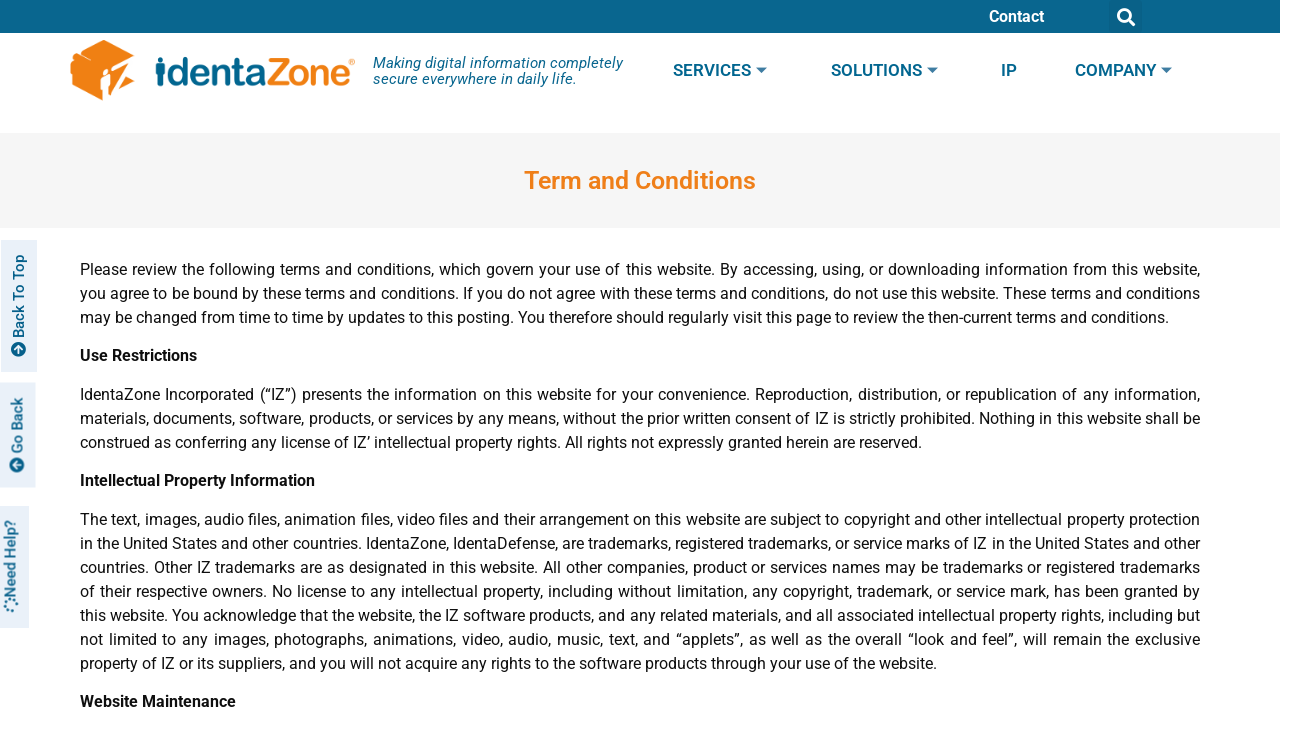

--- FILE ---
content_type: text/html; charset=UTF-8
request_url: https://identazone.us/term-and-conditions/
body_size: 18088
content:
<!doctype html>
<html dir="ltr" lang="en-US" prefix="og: https://ogp.me/ns#">
<head>
	<meta charset="UTF-8">
		<meta name="viewport" content="width=device-width, initial-scale=1">
	<link rel="profile" href="http://gmpg.org/xfn/11">
	<title>Term and Conditions - IdentaZone, Inc</title>

		<!-- All in One SEO 4.9.1.1 - aioseo.com -->
	<meta name="description" content="Please review the following terms and conditions, which govern your use of this website. By accessing, using, or downloading information from this website, you agree to be bound by these terms and conditions. If you do not agree with these terms and conditions, do not use this website. These terms and conditions may be changed" />
	<meta name="robots" content="max-image-preview:large" />
	<link rel="canonical" href="https://identazone.us/term-and-conditions/" />
	<meta name="generator" content="All in One SEO (AIOSEO) 4.9.1.1" />
		<meta property="og:locale" content="en_US" />
		<meta property="og:site_name" content="IdentaZone, Inc -" />
		<meta property="og:type" content="article" />
		<meta property="og:title" content="Term and Conditions - IdentaZone, Inc" />
		<meta property="og:description" content="Please review the following terms and conditions, which govern your use of this website. By accessing, using, or downloading information from this website, you agree to be bound by these terms and conditions. If you do not agree with these terms and conditions, do not use this website. These terms and conditions may be changed" />
		<meta property="og:url" content="https://identazone.us/term-and-conditions/" />
		<meta property="og:image" content="https://identazone.us/wp-content/uploads/2021/07/logo.png" />
		<meta property="og:image:secure_url" content="https://identazone.us/wp-content/uploads/2021/07/logo.png" />
		<meta property="article:published_time" content="2021-06-14T18:22:01+00:00" />
		<meta property="article:modified_time" content="2021-07-11T10:25:40+00:00" />
		<meta name="twitter:card" content="summary" />
		<meta name="twitter:title" content="Term and Conditions - IdentaZone, Inc" />
		<meta name="twitter:description" content="Please review the following terms and conditions, which govern your use of this website. By accessing, using, or downloading information from this website, you agree to be bound by these terms and conditions. If you do not agree with these terms and conditions, do not use this website. These terms and conditions may be changed" />
		<meta name="twitter:image" content="https://identazone.us/wp-content/uploads/2021/07/logo.png" />
		<script type="application/ld+json" class="aioseo-schema">
			{"@context":"https:\/\/schema.org","@graph":[{"@type":"BreadcrumbList","@id":"https:\/\/identazone.us\/term-and-conditions\/#breadcrumblist","itemListElement":[{"@type":"ListItem","@id":"https:\/\/identazone.us#listItem","position":1,"name":"Home","item":"https:\/\/identazone.us","nextItem":{"@type":"ListItem","@id":"https:\/\/identazone.us\/term-and-conditions\/#listItem","name":"Term and Conditions"}},{"@type":"ListItem","@id":"https:\/\/identazone.us\/term-and-conditions\/#listItem","position":2,"name":"Term and Conditions","previousItem":{"@type":"ListItem","@id":"https:\/\/identazone.us#listItem","name":"Home"}}]},{"@type":"Organization","@id":"https:\/\/identazone.us\/#organization","name":"IdentaZone, Inc","url":"https:\/\/identazone.us\/","logo":{"@type":"ImageObject","url":"https:\/\/identazone.us\/wp-content\/uploads\/2021\/07\/logo.png","@id":"https:\/\/identazone.us\/term-and-conditions\/#organizationLogo","width":356,"height":75},"image":{"@id":"https:\/\/identazone.us\/term-and-conditions\/#organizationLogo"}},{"@type":"WebPage","@id":"https:\/\/identazone.us\/term-and-conditions\/#webpage","url":"https:\/\/identazone.us\/term-and-conditions\/","name":"Term and Conditions - IdentaZone, Inc","description":"Please review the following terms and conditions, which govern your use of this website. By accessing, using, or downloading information from this website, you agree to be bound by these terms and conditions. If you do not agree with these terms and conditions, do not use this website. These terms and conditions may be changed","inLanguage":"en-US","isPartOf":{"@id":"https:\/\/identazone.us\/#website"},"breadcrumb":{"@id":"https:\/\/identazone.us\/term-and-conditions\/#breadcrumblist"},"datePublished":"2021-06-14T18:22:01+00:00","dateModified":"2021-07-11T10:25:40+00:00"},{"@type":"WebSite","@id":"https:\/\/identazone.us\/#website","url":"https:\/\/identazone.us\/","name":"IdentaZone, Inc","inLanguage":"en-US","publisher":{"@id":"https:\/\/identazone.us\/#organization"}}]}
		</script>
		<!-- All in One SEO -->

<link rel="alternate" type="application/rss+xml" title="IdentaZone, Inc &raquo; Feed" href="https://identazone.us/feed/" />
<link rel="alternate" type="application/rss+xml" title="IdentaZone, Inc &raquo; Comments Feed" href="https://identazone.us/comments/feed/" />
<link rel="alternate" title="oEmbed (JSON)" type="application/json+oembed" href="https://identazone.us/wp-json/oembed/1.0/embed?url=https%3A%2F%2Fidentazone.us%2Fterm-and-conditions%2F" />
<link rel="alternate" title="oEmbed (XML)" type="text/xml+oembed" href="https://identazone.us/wp-json/oembed/1.0/embed?url=https%3A%2F%2Fidentazone.us%2Fterm-and-conditions%2F&#038;format=xml" />
<style id='wp-img-auto-sizes-contain-inline-css' type='text/css'>
img:is([sizes=auto i],[sizes^="auto," i]){contain-intrinsic-size:3000px 1500px}
/*# sourceURL=wp-img-auto-sizes-contain-inline-css */
</style>
<style id='wp-emoji-styles-inline-css' type='text/css'>

	img.wp-smiley, img.emoji {
		display: inline !important;
		border: none !important;
		box-shadow: none !important;
		height: 1em !important;
		width: 1em !important;
		margin: 0 0.07em !important;
		vertical-align: -0.1em !important;
		background: none !important;
		padding: 0 !important;
	}
/*# sourceURL=wp-emoji-styles-inline-css */
</style>
<style id='classic-theme-styles-inline-css' type='text/css'>
/*! This file is auto-generated */
.wp-block-button__link{color:#fff;background-color:#32373c;border-radius:9999px;box-shadow:none;text-decoration:none;padding:calc(.667em + 2px) calc(1.333em + 2px);font-size:1.125em}.wp-block-file__button{background:#32373c;color:#fff;text-decoration:none}
/*# sourceURL=/wp-includes/css/classic-themes.min.css */
</style>
<link rel='stylesheet' id='aioseo/css/src/vue/standalone/blocks/table-of-contents/global.scss-css' href='https://identazone.us/wp-content/plugins/all-in-one-seo-pack/dist/Lite/assets/css/table-of-contents/global.e90f6d47.css?ver=4.9.1.1' type='text/css' media='all' />
<style id='global-styles-inline-css' type='text/css'>
:root{--wp--preset--aspect-ratio--square: 1;--wp--preset--aspect-ratio--4-3: 4/3;--wp--preset--aspect-ratio--3-4: 3/4;--wp--preset--aspect-ratio--3-2: 3/2;--wp--preset--aspect-ratio--2-3: 2/3;--wp--preset--aspect-ratio--16-9: 16/9;--wp--preset--aspect-ratio--9-16: 9/16;--wp--preset--color--black: #000000;--wp--preset--color--cyan-bluish-gray: #abb8c3;--wp--preset--color--white: #ffffff;--wp--preset--color--pale-pink: #f78da7;--wp--preset--color--vivid-red: #cf2e2e;--wp--preset--color--luminous-vivid-orange: #ff6900;--wp--preset--color--luminous-vivid-amber: #fcb900;--wp--preset--color--light-green-cyan: #7bdcb5;--wp--preset--color--vivid-green-cyan: #00d084;--wp--preset--color--pale-cyan-blue: #8ed1fc;--wp--preset--color--vivid-cyan-blue: #0693e3;--wp--preset--color--vivid-purple: #9b51e0;--wp--preset--gradient--vivid-cyan-blue-to-vivid-purple: linear-gradient(135deg,rgb(6,147,227) 0%,rgb(155,81,224) 100%);--wp--preset--gradient--light-green-cyan-to-vivid-green-cyan: linear-gradient(135deg,rgb(122,220,180) 0%,rgb(0,208,130) 100%);--wp--preset--gradient--luminous-vivid-amber-to-luminous-vivid-orange: linear-gradient(135deg,rgb(252,185,0) 0%,rgb(255,105,0) 100%);--wp--preset--gradient--luminous-vivid-orange-to-vivid-red: linear-gradient(135deg,rgb(255,105,0) 0%,rgb(207,46,46) 100%);--wp--preset--gradient--very-light-gray-to-cyan-bluish-gray: linear-gradient(135deg,rgb(238,238,238) 0%,rgb(169,184,195) 100%);--wp--preset--gradient--cool-to-warm-spectrum: linear-gradient(135deg,rgb(74,234,220) 0%,rgb(151,120,209) 20%,rgb(207,42,186) 40%,rgb(238,44,130) 60%,rgb(251,105,98) 80%,rgb(254,248,76) 100%);--wp--preset--gradient--blush-light-purple: linear-gradient(135deg,rgb(255,206,236) 0%,rgb(152,150,240) 100%);--wp--preset--gradient--blush-bordeaux: linear-gradient(135deg,rgb(254,205,165) 0%,rgb(254,45,45) 50%,rgb(107,0,62) 100%);--wp--preset--gradient--luminous-dusk: linear-gradient(135deg,rgb(255,203,112) 0%,rgb(199,81,192) 50%,rgb(65,88,208) 100%);--wp--preset--gradient--pale-ocean: linear-gradient(135deg,rgb(255,245,203) 0%,rgb(182,227,212) 50%,rgb(51,167,181) 100%);--wp--preset--gradient--electric-grass: linear-gradient(135deg,rgb(202,248,128) 0%,rgb(113,206,126) 100%);--wp--preset--gradient--midnight: linear-gradient(135deg,rgb(2,3,129) 0%,rgb(40,116,252) 100%);--wp--preset--font-size--small: 13px;--wp--preset--font-size--medium: 20px;--wp--preset--font-size--large: 36px;--wp--preset--font-size--x-large: 42px;--wp--preset--spacing--20: 0.44rem;--wp--preset--spacing--30: 0.67rem;--wp--preset--spacing--40: 1rem;--wp--preset--spacing--50: 1.5rem;--wp--preset--spacing--60: 2.25rem;--wp--preset--spacing--70: 3.38rem;--wp--preset--spacing--80: 5.06rem;--wp--preset--shadow--natural: 6px 6px 9px rgba(0, 0, 0, 0.2);--wp--preset--shadow--deep: 12px 12px 50px rgba(0, 0, 0, 0.4);--wp--preset--shadow--sharp: 6px 6px 0px rgba(0, 0, 0, 0.2);--wp--preset--shadow--outlined: 6px 6px 0px -3px rgb(255, 255, 255), 6px 6px rgb(0, 0, 0);--wp--preset--shadow--crisp: 6px 6px 0px rgb(0, 0, 0);}:where(.is-layout-flex){gap: 0.5em;}:where(.is-layout-grid){gap: 0.5em;}body .is-layout-flex{display: flex;}.is-layout-flex{flex-wrap: wrap;align-items: center;}.is-layout-flex > :is(*, div){margin: 0;}body .is-layout-grid{display: grid;}.is-layout-grid > :is(*, div){margin: 0;}:where(.wp-block-columns.is-layout-flex){gap: 2em;}:where(.wp-block-columns.is-layout-grid){gap: 2em;}:where(.wp-block-post-template.is-layout-flex){gap: 1.25em;}:where(.wp-block-post-template.is-layout-grid){gap: 1.25em;}.has-black-color{color: var(--wp--preset--color--black) !important;}.has-cyan-bluish-gray-color{color: var(--wp--preset--color--cyan-bluish-gray) !important;}.has-white-color{color: var(--wp--preset--color--white) !important;}.has-pale-pink-color{color: var(--wp--preset--color--pale-pink) !important;}.has-vivid-red-color{color: var(--wp--preset--color--vivid-red) !important;}.has-luminous-vivid-orange-color{color: var(--wp--preset--color--luminous-vivid-orange) !important;}.has-luminous-vivid-amber-color{color: var(--wp--preset--color--luminous-vivid-amber) !important;}.has-light-green-cyan-color{color: var(--wp--preset--color--light-green-cyan) !important;}.has-vivid-green-cyan-color{color: var(--wp--preset--color--vivid-green-cyan) !important;}.has-pale-cyan-blue-color{color: var(--wp--preset--color--pale-cyan-blue) !important;}.has-vivid-cyan-blue-color{color: var(--wp--preset--color--vivid-cyan-blue) !important;}.has-vivid-purple-color{color: var(--wp--preset--color--vivid-purple) !important;}.has-black-background-color{background-color: var(--wp--preset--color--black) !important;}.has-cyan-bluish-gray-background-color{background-color: var(--wp--preset--color--cyan-bluish-gray) !important;}.has-white-background-color{background-color: var(--wp--preset--color--white) !important;}.has-pale-pink-background-color{background-color: var(--wp--preset--color--pale-pink) !important;}.has-vivid-red-background-color{background-color: var(--wp--preset--color--vivid-red) !important;}.has-luminous-vivid-orange-background-color{background-color: var(--wp--preset--color--luminous-vivid-orange) !important;}.has-luminous-vivid-amber-background-color{background-color: var(--wp--preset--color--luminous-vivid-amber) !important;}.has-light-green-cyan-background-color{background-color: var(--wp--preset--color--light-green-cyan) !important;}.has-vivid-green-cyan-background-color{background-color: var(--wp--preset--color--vivid-green-cyan) !important;}.has-pale-cyan-blue-background-color{background-color: var(--wp--preset--color--pale-cyan-blue) !important;}.has-vivid-cyan-blue-background-color{background-color: var(--wp--preset--color--vivid-cyan-blue) !important;}.has-vivid-purple-background-color{background-color: var(--wp--preset--color--vivid-purple) !important;}.has-black-border-color{border-color: var(--wp--preset--color--black) !important;}.has-cyan-bluish-gray-border-color{border-color: var(--wp--preset--color--cyan-bluish-gray) !important;}.has-white-border-color{border-color: var(--wp--preset--color--white) !important;}.has-pale-pink-border-color{border-color: var(--wp--preset--color--pale-pink) !important;}.has-vivid-red-border-color{border-color: var(--wp--preset--color--vivid-red) !important;}.has-luminous-vivid-orange-border-color{border-color: var(--wp--preset--color--luminous-vivid-orange) !important;}.has-luminous-vivid-amber-border-color{border-color: var(--wp--preset--color--luminous-vivid-amber) !important;}.has-light-green-cyan-border-color{border-color: var(--wp--preset--color--light-green-cyan) !important;}.has-vivid-green-cyan-border-color{border-color: var(--wp--preset--color--vivid-green-cyan) !important;}.has-pale-cyan-blue-border-color{border-color: var(--wp--preset--color--pale-cyan-blue) !important;}.has-vivid-cyan-blue-border-color{border-color: var(--wp--preset--color--vivid-cyan-blue) !important;}.has-vivid-purple-border-color{border-color: var(--wp--preset--color--vivid-purple) !important;}.has-vivid-cyan-blue-to-vivid-purple-gradient-background{background: var(--wp--preset--gradient--vivid-cyan-blue-to-vivid-purple) !important;}.has-light-green-cyan-to-vivid-green-cyan-gradient-background{background: var(--wp--preset--gradient--light-green-cyan-to-vivid-green-cyan) !important;}.has-luminous-vivid-amber-to-luminous-vivid-orange-gradient-background{background: var(--wp--preset--gradient--luminous-vivid-amber-to-luminous-vivid-orange) !important;}.has-luminous-vivid-orange-to-vivid-red-gradient-background{background: var(--wp--preset--gradient--luminous-vivid-orange-to-vivid-red) !important;}.has-very-light-gray-to-cyan-bluish-gray-gradient-background{background: var(--wp--preset--gradient--very-light-gray-to-cyan-bluish-gray) !important;}.has-cool-to-warm-spectrum-gradient-background{background: var(--wp--preset--gradient--cool-to-warm-spectrum) !important;}.has-blush-light-purple-gradient-background{background: var(--wp--preset--gradient--blush-light-purple) !important;}.has-blush-bordeaux-gradient-background{background: var(--wp--preset--gradient--blush-bordeaux) !important;}.has-luminous-dusk-gradient-background{background: var(--wp--preset--gradient--luminous-dusk) !important;}.has-pale-ocean-gradient-background{background: var(--wp--preset--gradient--pale-ocean) !important;}.has-electric-grass-gradient-background{background: var(--wp--preset--gradient--electric-grass) !important;}.has-midnight-gradient-background{background: var(--wp--preset--gradient--midnight) !important;}.has-small-font-size{font-size: var(--wp--preset--font-size--small) !important;}.has-medium-font-size{font-size: var(--wp--preset--font-size--medium) !important;}.has-large-font-size{font-size: var(--wp--preset--font-size--large) !important;}.has-x-large-font-size{font-size: var(--wp--preset--font-size--x-large) !important;}
:where(.wp-block-post-template.is-layout-flex){gap: 1.25em;}:where(.wp-block-post-template.is-layout-grid){gap: 1.25em;}
:where(.wp-block-term-template.is-layout-flex){gap: 1.25em;}:where(.wp-block-term-template.is-layout-grid){gap: 1.25em;}
:where(.wp-block-columns.is-layout-flex){gap: 2em;}:where(.wp-block-columns.is-layout-grid){gap: 2em;}
:root :where(.wp-block-pullquote){font-size: 1.5em;line-height: 1.6;}
/*# sourceURL=global-styles-inline-css */
</style>
<link rel='stylesheet' id='hello-elementor-css' href='https://identazone.us/wp-content/themes/hello-elementor/style.min.css?ver=2.4.1' type='text/css' media='all' />
<link rel='stylesheet' id='hello-elementor-theme-style-css' href='https://identazone.us/wp-content/themes/hello-elementor/theme.min.css?ver=2.4.1' type='text/css' media='all' />
<link rel='stylesheet' id='elementor-icons-css' href='https://identazone.us/wp-content/plugins/elementor/assets/lib/eicons/css/elementor-icons.min.css?ver=5.44.0' type='text/css' media='all' />
<link rel='stylesheet' id='elementor-frontend-css' href='https://identazone.us/wp-content/plugins/elementor/assets/css/frontend.min.css?ver=3.33.3' type='text/css' media='all' />
<link rel='stylesheet' id='elementor-post-6-css' href='https://identazone.us/wp-content/uploads/elementor/css/post-6.css?ver=1766083417' type='text/css' media='all' />
<link rel='stylesheet' id='elementor-pro-css' href='https://identazone.us/wp-content/plugins/elementor-pro/assets/css/frontend.min.css?ver=3.3.4' type='text/css' media='all' />
<link rel='stylesheet' id='widget-heading-css' href='https://identazone.us/wp-content/plugins/elementor/assets/css/widget-heading.min.css?ver=3.33.3' type='text/css' media='all' />
<link rel='stylesheet' id='e-animation-fadeInUp-css' href='https://identazone.us/wp-content/plugins/elementor/assets/lib/animations/styles/fadeInUp.min.css?ver=3.33.3' type='text/css' media='all' />
<link rel='stylesheet' id='e-animation-fadeIn-css' href='https://identazone.us/wp-content/plugins/elementor/assets/lib/animations/styles/fadeIn.min.css?ver=3.33.3' type='text/css' media='all' />
<link rel='stylesheet' id='elementor-post-1915-css' href='https://identazone.us/wp-content/uploads/elementor/css/post-1915.css?ver=1766092345' type='text/css' media='all' />
<link rel='stylesheet' id='elementor-post-1822-css' href='https://identazone.us/wp-content/uploads/elementor/css/post-1822.css?ver=1766083417' type='text/css' media='all' />
<link rel='stylesheet' id='elementor-post-1912-css' href='https://identazone.us/wp-content/uploads/elementor/css/post-1912.css?ver=1766083417' type='text/css' media='all' />
<link rel='stylesheet' id='elementor-icons-ekiticons-css' href='https://identazone.us/wp-content/plugins/elementskit-lite/modules/elementskit-icon-pack/assets/css/ekiticons.css?ver=2.3.3' type='text/css' media='all' />
<link rel='stylesheet' id='ekit-widget-styles-css' href='https://identazone.us/wp-content/plugins/elementskit-lite/widgets/init/assets/css/widget-styles.css?ver=2.3.3' type='text/css' media='all' />
<link rel='stylesheet' id='ekit-responsive-css' href='https://identazone.us/wp-content/plugins/elementskit-lite/widgets/init/assets/css/responsive.css?ver=2.3.3' type='text/css' media='all' />
<link rel='stylesheet' id='ecs-styles-css' href='https://identazone.us/wp-content/plugins/ele-custom-skin/assets/css/ecs-style.css?ver=3.1.9' type='text/css' media='all' />
<link rel='stylesheet' id='elementor-post-3423-css' href='https://identazone.us/wp-content/uploads/elementor/css/post-3423.css?ver=1626668040' type='text/css' media='all' />
<link rel='stylesheet' id='elementor-gf-local-roboto-css' href='http://identazone.us/wp-content/uploads/elementor/google-fonts/css/roboto.css?ver=1742237453' type='text/css' media='all' />
<link rel='stylesheet' id='elementor-gf-local-robotoslab-css' href='http://identazone.us/wp-content/uploads/elementor/google-fonts/css/robotoslab.css?ver=1742237471' type='text/css' media='all' />
<link rel='stylesheet' id='elementor-icons-shared-0-css' href='https://identazone.us/wp-content/plugins/elementor/assets/lib/font-awesome/css/fontawesome.min.css?ver=5.15.3' type='text/css' media='all' />
<link rel='stylesheet' id='elementor-icons-fa-solid-css' href='https://identazone.us/wp-content/plugins/elementor/assets/lib/font-awesome/css/solid.min.css?ver=5.15.3' type='text/css' media='all' />
<script type="text/javascript" src="https://identazone.us/wp-includes/js/jquery/jquery.min.js?ver=3.7.1" id="jquery-core-js"></script>
<script type="text/javascript" src="https://identazone.us/wp-includes/js/jquery/jquery-migrate.min.js?ver=3.4.1" id="jquery-migrate-js"></script>
<script type="text/javascript" id="ecs_ajax_load-js-extra">
/* <![CDATA[ */
var ecs_ajax_params = {"ajaxurl":"https://identazone.us/wp-admin/admin-ajax.php","posts":"{\"page\":0,\"pagename\":\"term-and-conditions\",\"error\":\"\",\"m\":\"\",\"p\":0,\"post_parent\":\"\",\"subpost\":\"\",\"subpost_id\":\"\",\"attachment\":\"\",\"attachment_id\":0,\"name\":\"term-and-conditions\",\"page_id\":0,\"second\":\"\",\"minute\":\"\",\"hour\":\"\",\"day\":0,\"monthnum\":0,\"year\":0,\"w\":0,\"category_name\":\"\",\"tag\":\"\",\"cat\":\"\",\"tag_id\":\"\",\"author\":\"\",\"author_name\":\"\",\"feed\":\"\",\"tb\":\"\",\"paged\":0,\"meta_key\":\"\",\"meta_value\":\"\",\"preview\":\"\",\"s\":\"\",\"sentence\":\"\",\"title\":\"\",\"fields\":\"all\",\"menu_order\":\"\",\"embed\":\"\",\"category__in\":[],\"category__not_in\":[],\"category__and\":[],\"post__in\":[],\"post__not_in\":[],\"post_name__in\":[],\"tag__in\":[],\"tag__not_in\":[],\"tag__and\":[],\"tag_slug__in\":[],\"tag_slug__and\":[],\"post_parent__in\":[],\"post_parent__not_in\":[],\"author__in\":[],\"author__not_in\":[],\"search_columns\":[],\"ignore_sticky_posts\":false,\"suppress_filters\":false,\"cache_results\":true,\"update_post_term_cache\":true,\"update_menu_item_cache\":false,\"lazy_load_term_meta\":true,\"update_post_meta_cache\":true,\"post_type\":\"\",\"posts_per_page\":10,\"nopaging\":false,\"comments_per_page\":\"50\",\"no_found_rows\":false,\"order\":\"DESC\"}"};
//# sourceURL=ecs_ajax_load-js-extra
/* ]]> */
</script>
<script type="text/javascript" src="https://identazone.us/wp-content/plugins/ele-custom-skin/assets/js/ecs_ajax_pagination.js?ver=3.1.9" id="ecs_ajax_load-js"></script>
<script type="text/javascript" src="https://identazone.us/wp-content/plugins/ele-custom-skin/assets/js/ecs.js?ver=3.1.9" id="ecs-script-js"></script>
<link rel="https://api.w.org/" href="https://identazone.us/wp-json/" /><link rel="alternate" title="JSON" type="application/json" href="https://identazone.us/wp-json/wp/v2/pages/1915" /><link rel="EditURI" type="application/rsd+xml" title="RSD" href="https://identazone.us/xmlrpc.php?rsd" />
<meta name="generator" content="WordPress 6.9" />
<link rel='shortlink' href='https://identazone.us/?p=1915' />
<meta name="generator" content="Elementor 3.33.3; features: additional_custom_breakpoints; settings: css_print_method-external, google_font-enabled, font_display-auto">
			<style>
				.e-con.e-parent:nth-of-type(n+4):not(.e-lazyloaded):not(.e-no-lazyload),
				.e-con.e-parent:nth-of-type(n+4):not(.e-lazyloaded):not(.e-no-lazyload) * {
					background-image: none !important;
				}
				@media screen and (max-height: 1024px) {
					.e-con.e-parent:nth-of-type(n+3):not(.e-lazyloaded):not(.e-no-lazyload),
					.e-con.e-parent:nth-of-type(n+3):not(.e-lazyloaded):not(.e-no-lazyload) * {
						background-image: none !important;
					}
				}
				@media screen and (max-height: 640px) {
					.e-con.e-parent:nth-of-type(n+2):not(.e-lazyloaded):not(.e-no-lazyload),
					.e-con.e-parent:nth-of-type(n+2):not(.e-lazyloaded):not(.e-no-lazyload) * {
						background-image: none !important;
					}
				}
			</style>
			<link rel="icon" href="https://identazone.us/wp-content/uploads/2021/07/cropped-logo-32x32.png" sizes="32x32" />
<link rel="icon" href="https://identazone.us/wp-content/uploads/2021/07/cropped-logo-192x192.png" sizes="192x192" />
<link rel="apple-touch-icon" href="https://identazone.us/wp-content/uploads/2021/07/cropped-logo-180x180.png" />
<meta name="msapplication-TileImage" content="https://identazone.us/wp-content/uploads/2021/07/cropped-logo-270x270.png" />
		<style type="text/css" id="wp-custom-css">
			.swiper-pagination-bullet {
    width: 10px;
    height: 10px;
    background: #337498;
}
.elementor-flip-box__layer__overlay {
    padding: 0px;
}


.elementor-1822 .elementor-element.elementor-element-419b59a ul li ul#sm-16266819842826746-2::before {
    content: '';
    position: absolute;
    left: 20px;
    top: -20px;
    border: 10px solid transparent;
    border-bottom: 10px solid #06608B;
}
a {
    color: #EF7F19;
}

.elementor-1857 .elementor-element.elementor-element-6f17002 .elementor-accordion-item {
    margin-bottom: 12px;
}
.elementskit-dropdown.elementskit-submenu-panel {
    padding: 10px !important;
    background: #09668F !important;
}
.elementor-1912 .elementor-element.elementor-element-92a18ba .elementor-icon-list-text {
    text-decoration: underline;
}
.elementor-1912 .elementor-element.elementor-element-60bf4db .elementor-icon-list-text {
    text-decoration: underline;
}
.elementor-1912 .elementor-element.elementor-element-eb2755b .elementor-icon-list-text {
    text-decoration: underline;
}
.elementor-1912 .elementor-element.elementor-element-e40be42 .elementor-icon-list-text {
    text-decoration: underline;
}
.elementor-1912 .elementor-element.elementor-element-951117b .elementor-icon-list-text {
   text-decoration: underline;
}











		</style>
		</head>
<body class="wp-singular page-template page-template-elementor_header_footer page page-id-1915 wp-custom-logo wp-theme-hello-elementor elementor-default elementor-template-full-width elementor-kit-6 elementor-page elementor-page-1915">

		<div data-elementor-type="header" data-elementor-id="1822" class="elementor elementor-1822 elementor-location-header">
		<div class="elementor-section-wrap">
					<section class="elementor-section elementor-top-section elementor-element elementor-element-5b5496e elementor-section-boxed elementor-section-height-default elementor-section-height-default" data-id="5b5496e" data-element_type="section" id="scrollup" data-settings="{&quot;background_background&quot;:&quot;classic&quot;}">
						<div class="elementor-container elementor-column-gap-default">
					<div class="elementor-column elementor-col-100 elementor-top-column elementor-element elementor-element-785188f" data-id="785188f" data-element_type="column">
			<div class="elementor-widget-wrap elementor-element-populated">
						<section class="elementor-section elementor-inner-section elementor-element elementor-element-8b677c6 elementor-section-boxed elementor-section-height-default elementor-section-height-default" data-id="8b677c6" data-element_type="section">
						<div class="elementor-container elementor-column-gap-default">
					<div class="elementor-column elementor-col-50 elementor-inner-column elementor-element elementor-element-2c158f3" data-id="2c158f3" data-element_type="column">
			<div class="elementor-widget-wrap elementor-element-populated">
						<div class="elementor-element elementor-element-508220c elementor-mobile-align-center elementor-align-right elementor-tablet-align-right elementor-icon-list--layout-traditional elementor-list-item-link-full_width elementor-widget elementor-widget-icon-list" data-id="508220c" data-element_type="widget" data-widget_type="icon-list.default">
				<div class="elementor-widget-container">
							<ul class="elementor-icon-list-items">
							<li class="elementor-icon-list-item">
											<a href="/contact-us/">

											<span class="elementor-icon-list-text">Contact</span>
											</a>
									</li>
						</ul>
						</div>
				</div>
					</div>
		</div>
				<div class="elementor-column elementor-col-50 elementor-inner-column elementor-element elementor-element-2cd5369" data-id="2cd5369" data-element_type="column">
			<div class="elementor-widget-wrap elementor-element-populated">
						<div class="elementor-element elementor-element-f18ca14 elementor-search-form--skin-full_screen elementor-widget elementor-widget-search-form" data-id="f18ca14" data-element_type="widget" data-settings="{&quot;skin&quot;:&quot;full_screen&quot;}" data-widget_type="search-form.default">
				<div class="elementor-widget-container">
							<form class="elementor-search-form" role="search" action="https://identazone.us" method="get">
									<div class="elementor-search-form__toggle">
				<i aria-hidden="true" class="fas fa-search"></i>				<span class="elementor-screen-only">Search</span>
			</div>
						<div class="elementor-search-form__container">
								<input placeholder="Search..." class="elementor-search-form__input" type="search" name="s" title="Search" value="">
																<div class="dialog-lightbox-close-button dialog-close-button">
					<i class="eicon-close" aria-hidden="true"></i>
					<span class="elementor-screen-only">Close</span>
				</div>
							</div>
		</form>
						</div>
				</div>
					</div>
		</div>
					</div>
		</section>
					</div>
		</div>
					</div>
		</section>
				<section class="elementor-section elementor-top-section elementor-element elementor-element-9609bda elementor-section-boxed elementor-section-height-default elementor-section-height-default" data-id="9609bda" data-element_type="section" data-settings="{&quot;sticky&quot;:&quot;top&quot;,&quot;background_background&quot;:&quot;classic&quot;,&quot;sticky_on&quot;:[&quot;desktop&quot;,&quot;tablet&quot;,&quot;mobile&quot;],&quot;sticky_offset&quot;:0,&quot;sticky_effects_offset&quot;:0}">
						<div class="elementor-container elementor-column-gap-default">
					<div class="elementor-column elementor-col-33 elementor-top-column elementor-element elementor-element-fa692ba" data-id="fa692ba" data-element_type="column">
			<div class="elementor-widget-wrap elementor-element-populated">
						<div class="elementor-element elementor-element-a74a8fe elementor-widget elementor-widget-theme-site-logo elementor-widget-image" data-id="a74a8fe" data-element_type="widget" data-widget_type="theme-site-logo.default">
				<div class="elementor-widget-container">
																<a href="https://identazone.us">
							<img width="356" height="75" src="https://identazone.us/wp-content/uploads/2021/07/logo.png" class="attachment-full size-full wp-image-2804" alt="" srcset="https://identazone.us/wp-content/uploads/2021/07/logo.png 356w, https://identazone.us/wp-content/uploads/2021/07/logo-300x63.png 300w" sizes="(max-width: 356px) 100vw, 356px" />								</a>
															</div>
				</div>
					</div>
		</div>
				<div class="elementor-column elementor-col-33 elementor-top-column elementor-element elementor-element-661035d" data-id="661035d" data-element_type="column">
			<div class="elementor-widget-wrap elementor-element-populated">
						<div class="elementor-element elementor-element-68b6ad6 elementor-widget elementor-widget-text-editor" data-id="68b6ad6" data-element_type="widget" data-widget_type="text-editor.default">
				<div class="elementor-widget-container">
									Making digital information completely</br>
secure everywhere in daily life.								</div>
				</div>
					</div>
		</div>
				<div class="elementor-column elementor-col-33 elementor-top-column elementor-element elementor-element-9580bb8" data-id="9580bb8" data-element_type="column">
			<div class="elementor-widget-wrap elementor-element-populated">
						<div class="elementor-element elementor-element-419b59a elementor-nav-menu__align-center elementor-nav-menu--stretch elementor-hidden-desktop elementor-nav-menu--dropdown-tablet elementor-nav-menu__text-align-aside elementor-nav-menu--toggle elementor-nav-menu--burger elementor-widget elementor-widget-nav-menu" data-id="419b59a" data-element_type="widget" data-settings="{&quot;full_width&quot;:&quot;stretch&quot;,&quot;layout&quot;:&quot;horizontal&quot;,&quot;submenu_icon&quot;:{&quot;value&quot;:&quot;fas fa-caret-down&quot;,&quot;library&quot;:&quot;fa-solid&quot;},&quot;toggle&quot;:&quot;burger&quot;}" data-widget_type="nav-menu.default">
				<div class="elementor-widget-container">
								<nav migration_allowed="1" migrated="0" role="navigation" class="elementor-nav-menu--main elementor-nav-menu__container elementor-nav-menu--layout-horizontal e--pointer-underline e--animation-fade"><ul id="menu-1-419b59a" class="elementor-nav-menu"><li class="menu-item menu-item-type-custom menu-item-object-custom menu-item-has-children menu-item-3670"><a href="#" class="elementor-item elementor-item-anchor">Services</a>
<ul class="sub-menu elementor-nav-menu--dropdown">
	<li class="menu-item menu-item-type-custom menu-item-object-custom menu-item-has-children menu-item-3671"><a href="#" class="elementor-sub-item elementor-item-anchor">Enterprise &#038; Government</a>
	<ul class="sub-menu elementor-nav-menu--dropdown">
		<li class="menu-item menu-item-type-post_type menu-item-object-page menu-item-3673"><a href="https://identazone.us/identacloud/" class="elementor-sub-item">IdentaCloud®</a></li>
		<li class="menu-item menu-item-type-post_type menu-item-object-page menu-item-3675"><a href="https://identazone.us/identamessage-pro/" class="elementor-sub-item">IdentaMessage® PRO</a></li>
	</ul>
</li>
	<li class="menu-item menu-item-type-custom menu-item-object-custom menu-item-has-children menu-item-3672"><a href="#" class="elementor-sub-item elementor-item-anchor">Consumers</a>
	<ul class="sub-menu elementor-nav-menu--dropdown">
		<li class="menu-item menu-item-type-post_type menu-item-object-page menu-item-3674"><a href="https://identazone.us/identamessage/" class="elementor-sub-item">IdentaMessage®</a></li>
	</ul>
</li>
</ul>
</li>
<li class="menu-item menu-item-type-custom menu-item-object-custom menu-item-has-children menu-item-3676"><a href="#" class="elementor-item elementor-item-anchor">Solutions</a>
<ul class="sub-menu elementor-nav-menu--dropdown">
	<li class="menu-item menu-item-type-post_type menu-item-object-page menu-item-3677"><a href="https://identazone.us/identamaster/" class="elementor-sub-item">IdentaMaster®</a></li>
	<li class="menu-item menu-item-type-post_type menu-item-object-page menu-item-3678"><a href="https://identazone.us/identamaster-pro/" class="elementor-sub-item">IdentaMaster® Pro</a></li>
</ul>
</li>
<li class="menu-item menu-item-type-post_type menu-item-object-page menu-item-3679"><a href="https://identazone.us/ip/" class="elementor-item">IP</a></li>
<li class="menu-item menu-item-type-custom menu-item-object-custom menu-item-has-children menu-item-3680"><a href="#" class="elementor-item elementor-item-anchor">Company</a>
<ul class="sub-menu elementor-nav-menu--dropdown">
	<li class="menu-item menu-item-type-post_type menu-item-object-page menu-item-3681"><a href="https://identazone.us/about/" class="elementor-sub-item">About</a></li>
	<li class="menu-item menu-item-type-post_type menu-item-object-page menu-item-3682"><a href="https://identazone.us/news-and-event/" class="elementor-sub-item">News and Event</a></li>
	<li class="menu-item menu-item-type-post_type menu-item-object-page menu-item-3683"><a href="https://identazone.us/consulting-services/" class="elementor-sub-item">Consulting Services</a></li>
	<li class="menu-item menu-item-type-post_type menu-item-object-page menu-item-3684"><a href="https://identazone.us/technology-partners/" class="elementor-sub-item">Technology Partners</a></li>
	<li class="menu-item menu-item-type-post_type menu-item-object-page menu-item-3685"><a href="https://identazone.us/services-and-solutions-partners/" class="elementor-sub-item">Services and Solutions Partners</a></li>
	<li class="menu-item menu-item-type-post_type menu-item-object-page menu-item-3686"><a href="https://identazone.us/investors/" class="elementor-sub-item">Investors</a></li>
	<li class="menu-item menu-item-type-post_type menu-item-object-page menu-item-3687"><a href="https://identazone.us/careers/" class="elementor-sub-item">Careers</a></li>
	<li class="menu-item menu-item-type-post_type menu-item-object-page menu-item-3688"><a href="https://identazone.us/contact-us/" class="elementor-sub-item">Contact Us</a></li>
	<li class="menu-item menu-item-type-post_type menu-item-object-page menu-item-3689"><a href="https://identazone.us/resourses/" class="elementor-sub-item">Resourses</a></li>
</ul>
</li>
</ul></nav>
					<div class="elementor-menu-toggle" role="button" tabindex="0" aria-label="Menu Toggle" aria-expanded="false">
			<i class="eicon-menu-bar" aria-hidden="true" role="presentation"></i>
			<span class="elementor-screen-only">Menu</span>
		</div>
			<nav class="elementor-nav-menu--dropdown elementor-nav-menu__container" role="navigation" aria-hidden="true"><ul id="menu-2-419b59a" class="elementor-nav-menu"><li class="menu-item menu-item-type-custom menu-item-object-custom menu-item-has-children menu-item-3670"><a href="#" class="elementor-item elementor-item-anchor" tabindex="-1">Services</a>
<ul class="sub-menu elementor-nav-menu--dropdown">
	<li class="menu-item menu-item-type-custom menu-item-object-custom menu-item-has-children menu-item-3671"><a href="#" class="elementor-sub-item elementor-item-anchor" tabindex="-1">Enterprise &#038; Government</a>
	<ul class="sub-menu elementor-nav-menu--dropdown">
		<li class="menu-item menu-item-type-post_type menu-item-object-page menu-item-3673"><a href="https://identazone.us/identacloud/" class="elementor-sub-item" tabindex="-1">IdentaCloud®</a></li>
		<li class="menu-item menu-item-type-post_type menu-item-object-page menu-item-3675"><a href="https://identazone.us/identamessage-pro/" class="elementor-sub-item" tabindex="-1">IdentaMessage® PRO</a></li>
	</ul>
</li>
	<li class="menu-item menu-item-type-custom menu-item-object-custom menu-item-has-children menu-item-3672"><a href="#" class="elementor-sub-item elementor-item-anchor" tabindex="-1">Consumers</a>
	<ul class="sub-menu elementor-nav-menu--dropdown">
		<li class="menu-item menu-item-type-post_type menu-item-object-page menu-item-3674"><a href="https://identazone.us/identamessage/" class="elementor-sub-item" tabindex="-1">IdentaMessage®</a></li>
	</ul>
</li>
</ul>
</li>
<li class="menu-item menu-item-type-custom menu-item-object-custom menu-item-has-children menu-item-3676"><a href="#" class="elementor-item elementor-item-anchor" tabindex="-1">Solutions</a>
<ul class="sub-menu elementor-nav-menu--dropdown">
	<li class="menu-item menu-item-type-post_type menu-item-object-page menu-item-3677"><a href="https://identazone.us/identamaster/" class="elementor-sub-item" tabindex="-1">IdentaMaster®</a></li>
	<li class="menu-item menu-item-type-post_type menu-item-object-page menu-item-3678"><a href="https://identazone.us/identamaster-pro/" class="elementor-sub-item" tabindex="-1">IdentaMaster® Pro</a></li>
</ul>
</li>
<li class="menu-item menu-item-type-post_type menu-item-object-page menu-item-3679"><a href="https://identazone.us/ip/" class="elementor-item" tabindex="-1">IP</a></li>
<li class="menu-item menu-item-type-custom menu-item-object-custom menu-item-has-children menu-item-3680"><a href="#" class="elementor-item elementor-item-anchor" tabindex="-1">Company</a>
<ul class="sub-menu elementor-nav-menu--dropdown">
	<li class="menu-item menu-item-type-post_type menu-item-object-page menu-item-3681"><a href="https://identazone.us/about/" class="elementor-sub-item" tabindex="-1">About</a></li>
	<li class="menu-item menu-item-type-post_type menu-item-object-page menu-item-3682"><a href="https://identazone.us/news-and-event/" class="elementor-sub-item" tabindex="-1">News and Event</a></li>
	<li class="menu-item menu-item-type-post_type menu-item-object-page menu-item-3683"><a href="https://identazone.us/consulting-services/" class="elementor-sub-item" tabindex="-1">Consulting Services</a></li>
	<li class="menu-item menu-item-type-post_type menu-item-object-page menu-item-3684"><a href="https://identazone.us/technology-partners/" class="elementor-sub-item" tabindex="-1">Technology Partners</a></li>
	<li class="menu-item menu-item-type-post_type menu-item-object-page menu-item-3685"><a href="https://identazone.us/services-and-solutions-partners/" class="elementor-sub-item" tabindex="-1">Services and Solutions Partners</a></li>
	<li class="menu-item menu-item-type-post_type menu-item-object-page menu-item-3686"><a href="https://identazone.us/investors/" class="elementor-sub-item" tabindex="-1">Investors</a></li>
	<li class="menu-item menu-item-type-post_type menu-item-object-page menu-item-3687"><a href="https://identazone.us/careers/" class="elementor-sub-item" tabindex="-1">Careers</a></li>
	<li class="menu-item menu-item-type-post_type menu-item-object-page menu-item-3688"><a href="https://identazone.us/contact-us/" class="elementor-sub-item" tabindex="-1">Contact Us</a></li>
	<li class="menu-item menu-item-type-post_type menu-item-object-page menu-item-3689"><a href="https://identazone.us/resourses/" class="elementor-sub-item" tabindex="-1">Resourses</a></li>
</ul>
</li>
</ul></nav>
						</div>
				</div>
				<div class="elementor-element elementor-element-0476bb9 elementor-hidden-tablet elementor-hidden-phone elementor-widget elementor-widget-ekit-nav-menu" data-id="0476bb9" data-element_type="widget" data-widget_type="ekit-nav-menu.default">
				<div class="elementor-widget-container">
					<div class="ekit-wid-con ekit_menu_responsive_tablet" data-hamburger-icon="" data-hamburger-icon-type="icon" data-responsive-breakpoint="1024">            <button class="elementskit-menu-hamburger elementskit-menu-toggler">
                                    <span class="elementskit-menu-hamburger-icon"></span><span class="elementskit-menu-hamburger-icon"></span><span class="elementskit-menu-hamburger-icon"></span>
                            </button>
            <div id="ekit-megamenu-main-menu" class="elementskit-menu-container elementskit-menu-offcanvas-elements elementskit-navbar-nav-default elementskit_fill_arrow ekit-nav-menu-one-page-"><ul id="main-menu" class="elementskit-navbar-nav elementskit-menu-po-justified submenu-click-on-icon"><li id="menu-item-2808" class="has-mega-menu menu-item menu-item-type-custom menu-item-object-custom menu-item-2808 nav-item elementskit-dropdown-has relative_position elementskit-dropdown-menu-custom_width elementskit-megamenu-has elementskit-mobile-builder-content" data-vertical-menu=500px><a href="#" class="ekit-menu-nav-link">Services<i class="icon icon-down-arrow1 elementskit-submenu-indicator"></i></a><ul class="elementskit-megamenu-panel">		<div data-elementor-type="wp-post" data-elementor-id="3626" class="elementor elementor-3626">
						<section class="elementor-section elementor-top-section elementor-element elementor-element-38e2fe2 elementor-section-boxed elementor-section-height-default elementor-section-height-default" data-id="38e2fe2" data-element_type="section" data-settings="{&quot;background_background&quot;:&quot;classic&quot;}">
						<div class="elementor-container elementor-column-gap-default">
					<div class="elementor-column elementor-col-100 elementor-top-column elementor-element elementor-element-abe33a8" data-id="abe33a8" data-element_type="column" data-settings="{&quot;background_background&quot;:&quot;classic&quot;}">
			<div class="elementor-widget-wrap elementor-element-populated">
						<section class="elementor-section elementor-inner-section elementor-element elementor-element-30a2c36 elementor-section-boxed elementor-section-height-default elementor-section-height-default" data-id="30a2c36" data-element_type="section">
						<div class="elementor-container elementor-column-gap-default">
					<div class="elementor-column elementor-col-50 elementor-inner-column elementor-element elementor-element-02bb69c" data-id="02bb69c" data-element_type="column">
			<div class="elementor-widget-wrap elementor-element-populated">
						<div class="elementor-element elementor-element-6b4e483 elementor-widget elementor-widget-heading" data-id="6b4e483" data-element_type="widget" data-widget_type="heading.default">
				<div class="elementor-widget-container">
					<h2 class="elementor-heading-title elementor-size-default">Enterprise &amp; Government</h2>				</div>
				</div>
				<div class="elementor-element elementor-element-e33e38c elementor-nav-menu--dropdown-none elementor-widget elementor-widget-nav-menu" data-id="e33e38c" data-element_type="widget" data-settings="{&quot;layout&quot;:&quot;vertical&quot;,&quot;submenu_icon&quot;:{&quot;value&quot;:&quot;&quot;,&quot;library&quot;:&quot;&quot;}}" data-widget_type="nav-menu.default">
				<div class="elementor-widget-container">
								<nav migration_allowed="1" migrated="0" role="navigation" class="elementor-nav-menu--main elementor-nav-menu__container elementor-nav-menu--layout-vertical e--pointer-none"><ul id="menu-1-e33e38c" class="elementor-nav-menu sm-vertical"><li class="menu-item menu-item-type-post_type menu-item-object-page menu-item-3655"><a href="https://identazone.us/identacloud/" class="elementor-item">IdentaCloud®</a></li>
<li class="menu-item menu-item-type-post_type menu-item-object-page menu-item-3656"><a href="https://identazone.us/identamessage-pro/" class="elementor-item">IdentaMessage® PRO</a></li>
</ul></nav>
					<div class="elementor-menu-toggle" role="button" tabindex="0" aria-label="Menu Toggle" aria-expanded="false">
			<i class="eicon-menu-bar" aria-hidden="true" role="presentation"></i>
			<span class="elementor-screen-only">Menu</span>
		</div>
			<nav class="elementor-nav-menu--dropdown elementor-nav-menu__container" role="navigation" aria-hidden="true"><ul id="menu-2-e33e38c" class="elementor-nav-menu sm-vertical"><li class="menu-item menu-item-type-post_type menu-item-object-page menu-item-3655"><a href="https://identazone.us/identacloud/" class="elementor-item" tabindex="-1">IdentaCloud®</a></li>
<li class="menu-item menu-item-type-post_type menu-item-object-page menu-item-3656"><a href="https://identazone.us/identamessage-pro/" class="elementor-item" tabindex="-1">IdentaMessage® PRO</a></li>
</ul></nav>
						</div>
				</div>
					</div>
		</div>
				<div class="elementor-column elementor-col-50 elementor-inner-column elementor-element elementor-element-468d0a8" data-id="468d0a8" data-element_type="column">
			<div class="elementor-widget-wrap elementor-element-populated">
						<div class="elementor-element elementor-element-1170b8d elementor-widget elementor-widget-heading" data-id="1170b8d" data-element_type="widget" data-widget_type="heading.default">
				<div class="elementor-widget-container">
					<h2 class="elementor-heading-title elementor-size-default">Consumers</h2>				</div>
				</div>
				<div class="elementor-element elementor-element-994c9eb elementor-nav-menu--dropdown-none elementor-widget elementor-widget-nav-menu" data-id="994c9eb" data-element_type="widget" data-settings="{&quot;layout&quot;:&quot;vertical&quot;,&quot;submenu_icon&quot;:{&quot;value&quot;:&quot;&quot;,&quot;library&quot;:&quot;&quot;}}" data-widget_type="nav-menu.default">
				<div class="elementor-widget-container">
								<nav migration_allowed="1" migrated="0" role="navigation" class="elementor-nav-menu--main elementor-nav-menu__container elementor-nav-menu--layout-vertical e--pointer-none"><ul id="menu-1-994c9eb" class="elementor-nav-menu sm-vertical"><li class="menu-item menu-item-type-post_type menu-item-object-page menu-item-3657"><a href="https://identazone.us/identamessage/" class="elementor-item">IdentaMessage®</a></li>
</ul></nav>
					<div class="elementor-menu-toggle" role="button" tabindex="0" aria-label="Menu Toggle" aria-expanded="false">
			<i class="eicon-menu-bar" aria-hidden="true" role="presentation"></i>
			<span class="elementor-screen-only">Menu</span>
		</div>
			<nav class="elementor-nav-menu--dropdown elementor-nav-menu__container" role="navigation" aria-hidden="true"><ul id="menu-2-994c9eb" class="elementor-nav-menu sm-vertical"><li class="menu-item menu-item-type-post_type menu-item-object-page menu-item-3657"><a href="https://identazone.us/identamessage/" class="elementor-item" tabindex="-1">IdentaMessage®</a></li>
</ul></nav>
						</div>
				</div>
					</div>
		</div>
					</div>
		</section>
					</div>
		</div>
					</div>
		</section>
				</div>
		</ul></li>
<li id="menu-item-2809" class="menu-item menu-item-type-custom menu-item-object-custom menu-item-has-children menu-item-2809 nav-item elementskit-dropdown-has relative_position elementskit-dropdown-menu-default_width elementskit-mobile-builder-content" data-vertical-menu=750px><a href="#" class="ekit-menu-nav-link ekit-menu-dropdown-toggle">Solutions<i class="icon icon-down-arrow1 elementskit-submenu-indicator"></i></a>
<ul class="elementskit-dropdown elementskit-submenu-panel">
	<li id="menu-item-2909" class="menu-item menu-item-type-post_type menu-item-object-page menu-item-2909 nav-item elementskit-mobile-builder-content" data-vertical-menu=750px><a href="https://identazone.us/identamaster/" class=" dropdown-item">IdentaMaster®</a>	<li id="menu-item-2910" class="menu-item menu-item-type-post_type menu-item-object-page menu-item-2910 nav-item elementskit-mobile-builder-content" data-vertical-menu=750px><a href="https://identazone.us/identamaster-pro/" class=" dropdown-item">IdentaMaster® Pro</a></ul>
</li>
<li id="menu-item-2815" class="menu-item menu-item-type-post_type menu-item-object-page menu-item-2815 nav-item elementskit-mobile-builder-content" data-vertical-menu=750px><a href="https://identazone.us/ip/" class="ekit-menu-nav-link">IP</a></li>
<li id="menu-item-2811" class="menu-item menu-item-type-custom menu-item-object-custom menu-item-has-children menu-item-2811 nav-item elementskit-dropdown-has relative_position elementskit-dropdown-menu-default_width elementskit-mobile-builder-content" data-vertical-menu=750px><a href="#" class="ekit-menu-nav-link ekit-menu-dropdown-toggle">Company<i class="icon icon-down-arrow1 elementskit-submenu-indicator"></i></a>
<ul class="elementskit-dropdown elementskit-submenu-panel">
	<li id="menu-item-2911" class="menu-item menu-item-type-post_type menu-item-object-page menu-item-2911 nav-item elementskit-mobile-builder-content" data-vertical-menu=750px><a href="https://identazone.us/about/" class=" dropdown-item">About</a>	<li id="menu-item-2916" class="menu-item menu-item-type-post_type menu-item-object-page menu-item-2916 nav-item elementskit-mobile-builder-content" data-vertical-menu=750px><a href="https://identazone.us/news-and-event/" class=" dropdown-item">News and Event</a>	<li id="menu-item-2913" class="menu-item menu-item-type-post_type menu-item-object-page menu-item-2913 nav-item elementskit-mobile-builder-content" data-vertical-menu=750px><a href="https://identazone.us/consulting-services/" class=" dropdown-item">Consulting Services</a>	<li id="menu-item-2919" class="menu-item menu-item-type-post_type menu-item-object-page menu-item-2919 nav-item elementskit-mobile-builder-content" data-vertical-menu=750px><a href="https://identazone.us/technology-partners/" class=" dropdown-item">Technology Partners</a>	<li id="menu-item-2918" class="menu-item menu-item-type-post_type menu-item-object-page menu-item-2918 nav-item elementskit-mobile-builder-content" data-vertical-menu=750px><a href="https://identazone.us/services-and-solutions-partners/" class=" dropdown-item">Services and Solutions Partners</a>	<li id="menu-item-2915" class="menu-item menu-item-type-post_type menu-item-object-page menu-item-2915 nav-item elementskit-mobile-builder-content" data-vertical-menu=750px><a href="https://identazone.us/investors/" class=" dropdown-item">Investors</a>	<li id="menu-item-2912" class="menu-item menu-item-type-post_type menu-item-object-page menu-item-2912 nav-item elementskit-mobile-builder-content" data-vertical-menu=750px><a href="https://identazone.us/careers/" class=" dropdown-item">Careers</a>	<li id="menu-item-2914" class="menu-item menu-item-type-post_type menu-item-object-page menu-item-2914 nav-item elementskit-mobile-builder-content" data-vertical-menu=750px><a href="https://identazone.us/contact-us/" class=" dropdown-item">Contact Us</a>	<li id="menu-item-2917" class="menu-item menu-item-type-post_type menu-item-object-page menu-item-2917 nav-item elementskit-mobile-builder-content" data-vertical-menu=750px><a href="https://identazone.us/resourses/" class=" dropdown-item">Resourses</a></ul>
</li>
</ul>
				<div class="elementskit-nav-identity-panel">
					<div class="elementskit-site-title">
						<a class="elementskit-nav-logo" href="https://identazone.us" target="_self" rel="">
                            <img src="https://identazone.us/wp-content/plugins/elementor/assets/images/placeholder.png" title="" alt="" />
						</a> 
					</div>
					<button class="elementskit-menu-close elementskit-menu-toggler" type="button">X</button>
				</div>
			</div><div class="elementskit-menu-overlay elementskit-menu-offcanvas-elements elementskit-menu-toggler ekit-nav-menu--overlay"></div></div>				</div>
				</div>
					</div>
		</div>
					</div>
		</section>
				</div>
		</div>
				<div data-elementor-type="wp-page" data-elementor-id="1915" class="elementor elementor-1915">
						<section class="elementor-section elementor-top-section elementor-element elementor-element-239b80b1 elementor-section-boxed elementor-section-height-default elementor-section-height-default elementor-invisible" data-id="239b80b1" data-element_type="section" data-settings="{&quot;background_background&quot;:&quot;classic&quot;,&quot;animation&quot;:&quot;fadeInUp&quot;}">
						<div class="elementor-container elementor-column-gap-default">
					<div class="elementor-column elementor-col-100 elementor-top-column elementor-element elementor-element-7fd46943" data-id="7fd46943" data-element_type="column">
			<div class="elementor-widget-wrap elementor-element-populated">
						<div class="elementor-element elementor-element-40f32233 elementor-widget elementor-widget-theme-page-title elementor-page-title elementor-widget-heading" data-id="40f32233" data-element_type="widget" data-widget_type="theme-page-title.default">
				<div class="elementor-widget-container">
					<h1 class="elementor-heading-title elementor-size-default">Term and Conditions</h1>				</div>
				</div>
					</div>
		</div>
					</div>
		</section>
				<section class="elementor-section elementor-top-section elementor-element elementor-element-30f4050 animated-slow elementor-section-boxed elementor-section-height-default elementor-section-height-default elementor-invisible" data-id="30f4050" data-element_type="section" data-settings="{&quot;animation&quot;:&quot;fadeIn&quot;}">
						<div class="elementor-container elementor-column-gap-default">
					<div class="elementor-column elementor-col-100 elementor-top-column elementor-element elementor-element-7132ffd" data-id="7132ffd" data-element_type="column">
			<div class="elementor-widget-wrap elementor-element-populated">
						<div class="elementor-element elementor-element-6cfbf10 elementor-widget elementor-widget-text-editor" data-id="6cfbf10" data-element_type="widget" data-widget_type="text-editor.default">
				<div class="elementor-widget-container">
									<p align="justify">Please review the following terms and conditions, which govern your use of this website. By accessing, using, or downloading information from this website, you agree to be bound by these terms and conditions. If you do not agree with these terms and conditions, do not use this website. These terms and conditions may be changed from time to time by updates to this posting. You therefore should regularly visit this page to review the then-current terms and conditions.</p><p><b>Use Restrictions</b></p><p align="justify">IdentaZone Incorporated (“IZ”) presents the information on this website for your convenience. Reproduction, distribution, or republication of any information, materials, documents, software, products, or services by any means, without the prior written consent of IZ is strictly prohibited. Nothing in this website shall be construed as conferring any license of IZ’ intellectual property rights. All rights not expressly granted herein are reserved.</p><p><b>Intellectual Property Information</b></p><p align="justify">The text, images, audio files, animation files, video files and their arrangement on this website are subject to copyright and other intellectual property protection in the United States and other countries. IdentaZone, IdentaDefense, are trademarks, registered trademarks, or service marks of IZ in the United States and other countries. Other IZ trademarks are as designated in this website. All other companies, product or services names may be trademarks or registered trademarks of their respective owners. No license to any intellectual property, including without limitation, any copyright, trademark, or service mark, has been granted by this website. You acknowledge that the website, the IZ software products, and any related materials, and all associated intellectual property rights, including but not limited to any images, photographs, animations, video, audio, music, text, and “applets”, as well as the overall “look and feel”, will remain the exclusive property of IZ or its suppliers, and you will not acquire any rights to the software products through your use of the website.</p><p><b>Website Maintenance</b></p><p align="justify">IZ undertakes no responsibility whatsoever to keep current any information on this website. The materials appearing on IZ Internet website could include technical, typographical, or photographic errors. IZ does not warrant that any of the materials on its Internet website are accurate, complete, or current. IZ may make changes to the materials contained on its website at any time without notice. IZ does not, however, make any commitment to update the materials.</p><p><b>Submitting Material To IZ</b></p><p align="justify">Any information provided, communicated, posted or transmitted by you in connection with this website (“User Information”) shall be deemed non-confidential and non-proprietary information. IZ shall have no obligation with respect to such User Information. You agree to indemnify and hold IZ harmless for any and all User Information provided, communicated, posted or transmitted to or from this website. IZ welcomes your feedback and comments. Any feedback, comments or any other submission you make are treated as non-confidential and will become the property of IZ. IZ will then use it in any way it sees fit. This may include developing, manufacturing or marketing products. IZ will not be liable to you for any such use.</p><p><b>Using the Website</b></p><p align="justify">This website is furnished for informational use only and is subject to change without notice. Any mention of third-party companies and products is for demonstration purposes only and constitutes neither an endorsement nor a recommendation. IZ assumes no responsibility with regard to the performance or use of products of any such third-party. This website is provided on an “as-is” and “as-available” basis, IZ makes every effort to ensure the accuracy of its documentation and assumes no responsibility or liability for any errors or inaccuracies that may appear on this website. You may use materials on this website such as white papers, press releases, datasheets or FAQ’s provided: 1) You retain any copyright notice and, if none is present, then you must add statement that the material is copyright by IZ Corporation; 2) your use of any material is for informational, non-commercial or personal use only and you will not copy, post or broadcast them in any media unless IZ approves in advance, in writing; and 3) you do not modify any material in any way. The permission granted above does not include the right to use the design or layout of this website or that of any other website owned by IZ Corporation.</p><p><b>Warranties and Disclaimers</b></p><p align="justify">THE INFORMATION, DOCUMENTATION, SOFTWARE, PRODUCTS, AND SERVICES CONTAINED ON THIS WEBSITE ARE PROVIDED “AS IS” WITHOUT ANY WARRANTY OF ANY KIND. IZ HEREBY DISCLAIMS ALL WARRANTIES RELATING TO THE INFORMATION, DOCUMENTATION, SOFTWARE, PRODUCTS, AND SERVICES CONTAINED ON THIS WEBSITE, EXPRESS OR IMPLIED, INCLUDING, BUT NOT LIMITED TO, ANY IMPLIED WARRANTIES OF MERCHANTABILITY, FITNESS FOR A PARTICULAR PURPOSE, AND NON-INFRINGEMENT OF THIRD PARTY RIGHTS AND THEIR EQUIVALENTS UNDER THE LAWS OF ANY JURISDICTION. THIS WEBSITE MAY INCLUDE INACCURATE, OUT-DATED OR INCOMPLETE INFORMATION AND IS SUBJECT TO CHANGE AT ANY TIME WITHOUT NOTICE. IZ IS NOT UNDER ANY OBLIGATION TO UPDATE THE WEBSITE OR TO CORRECT ANY INFORMATION THEREON. YOU AGREE TO HOLD IZ AND EACH OF ITS DIRECTORS, OFFICERS, EMPLOYEES, SUBSIDIARIES, PARTNERS, AFFILIATES, SUBCONTRACTORS AND AGENTS HARMLESS FROM AND COVENANT NOT SUE IZ OR ANY OF ITS DIRECTORS, OFFICERS, EMPLOYEES, SUBSIDIARIES, PARTNERS, AFFILIATES, SUBCONTRACTORS OR AGENTS, FOR ANY CLAIMS ARISING OUT OF OR RELATED TO THE INFORMATION SET FORTH IN THIS WEBSITE OR THE USE OF THIS WEBSITE.</p><p><b>Limitation of Liability</b></p><p align="justify">IZ SHALL NOT BE RESPONSIBLE OR LIABLE WITH RESPECT TO ANY SUBJECT MATTER RELATED TO THIS WEBSITE OR ANY OTHER HYPERLINKED WEBSITE UNDER ANY CONTRACT, NEGLIGENCE, STRICT LIABILITY OR OTHER THEORY (A) FOR ANY DIRECT DAMAGES, (B) FOR ANY LOSS OR INACCURACY OF DATA OR COST OF PROCUREMENT OF SUBSTITUTE GOODS, SERVICES OR TECHNOLOGY, OR (C) FOR ANY INDIRECT, INCIDENTAL, SPECIAL, CONSEQUENTIAL OR PUNITIVE DAMAGES OF ANY KIND INCLUDING, BUT NOT LIMITED TO, LOSS OF REVENUES OR LOSS OF PROFITS.</p><p><b>Applicable Law</b></p><p align="justify">All matters relating to your access to or use of this website shall be governed by laws of the State of New York and the United States without regard to conflicts of laws provisions thereof, and without regard to the United Nations Convention on the International Sale of Goods. Unless waived by IZ in its sole discretion, the jurisdiction and venue for actions related to the subject matter hereof shall be the New York state and United States federal courts located in New York County, New York. These terms and conditions are the complete and exclusive statement of the mutual understanding between you and IZ and these terms and conditions supersede and cancel all previous written and oral agreements and communications relating to the subject matter of these terms and conditions.</p><p><b>Copyright Notice</b></p><p align="justify">Copyright © 2008 – 2016 IZ Incorporated. All rights reserved.</p><p><b>Privacy</b></p><p align="justify">Your privacy on the Internet is important to us. Please read the following privacy policy of IZ to understand how your personal information will be treated as you use our website. From time to time, this privacy policy may be changed by updates to this posting. You therefore should regularly visit this page to review the then-current privacy policy.</p><p><b>Site Traffic Monitoring</b></p><p align="justify">We collect anonymous information about every visit to our website by tracking Internet Protocol (IP) addresses on an aggregate basis. We do not link IP addresses to any personal information associated to the individual visitor. We use this information only to determine how to make future visits more convenient and productive for our users.</p><p><b>Cookies</b></p><p align="justify">IZ may use “cookies” or equivalent mechanisms to track and record your preferences and activities on our website. Cookies save you the trouble of reentering certain information in some registration areas, help to deliver content specific to you, and track which sections of the website are most popular. The cookies we use are elements of data stored by your browser. Our use of cookies is controlled and guided by our policy on confidentiality shown above.</p><p><b>Subscriptions</b></p><p align="justify">You will only receive e-mails or mailings from IZ if you have requested to be on our correspondence list. If you are currently on our list and do not wish to receive further information from us, simply tell us by following the “unsubscribe” link contained in any e-mail we send you.</p><p><b>Links to Third Party Sites</b></p><p align="justify">This website may contain hyperlinks to third party websites controlled by parties other than IZ. IZ is not responsible for, and does not endorse any of, the contents of any other websites. The practices of other websites are not covered by this privacy policy. Each website has its own terms and conditions and its own privacy policies and you should be aware of this. If you do link to another website, you do so at your own risk.</p><p><b>Legal Contacts</b></p><p align="justify">If you have any questions about the foregoing terms and conditions, please contact the IZ Legal Representative at 718.263.9100 or <a href="mailto:legal@identazone.com"><span style="color: #336699; font-family: Arial; font-size: small;"><b>legal@identazone.com</b></span></a></p>								</div>
				</div>
					</div>
		</div>
					</div>
		</section>
				</div>
				<div data-elementor-type="footer" data-elementor-id="1912" class="elementor elementor-1912 elementor-location-footer">
		<div class="elementor-section-wrap">
					<section class="elementor-section elementor-top-section elementor-element elementor-element-5720fce elementor-section-boxed elementor-section-height-default elementor-section-height-default" data-id="5720fce" data-element_type="section" data-settings="{&quot;background_background&quot;:&quot;classic&quot;}">
						<div class="elementor-container elementor-column-gap-default">
					<div class="elementor-column elementor-col-20 elementor-top-column elementor-element elementor-element-fe6fa8c" data-id="fe6fa8c" data-element_type="column">
			<div class="elementor-widget-wrap elementor-element-populated">
						<div class="elementor-element elementor-element-692136d elementor-widget elementor-widget-heading" data-id="692136d" data-element_type="widget" data-widget_type="heading.default">
				<div class="elementor-widget-container">
					<h2 class="elementor-heading-title elementor-size-default">IdentaZone</h2>				</div>
				</div>
				<div class="elementor-element elementor-element-3f89767 elementor-widget-divider--view-line elementor-widget elementor-widget-divider" data-id="3f89767" data-element_type="widget" data-widget_type="divider.default">
				<div class="elementor-widget-container">
							<div class="elementor-divider">
			<span class="elementor-divider-separator">
						</span>
		</div>
						</div>
				</div>
				<div class="elementor-element elementor-element-94ea8ca elementor-widget elementor-widget-text-editor" data-id="94ea8ca" data-element_type="widget" data-widget_type="text-editor.default">
				<div class="elementor-widget-container">
									<p>483 Chestnut St, Cedarhurst, NY 11516<br>718-236-9100<br></p>
<p>All trademarks referenced herein are<br>the property of their respective owners.</p>								</div>
				</div>
					</div>
		</div>
				<div class="elementor-column elementor-col-20 elementor-top-column elementor-element elementor-element-54c3ac2" data-id="54c3ac2" data-element_type="column">
			<div class="elementor-widget-wrap elementor-element-populated">
						<div class="elementor-element elementor-element-7bd3efa elementor-widget elementor-widget-heading" data-id="7bd3efa" data-element_type="widget" data-widget_type="heading.default">
				<div class="elementor-widget-container">
					<h2 class="elementor-heading-title elementor-size-default">Services</h2>				</div>
				</div>
				<div class="elementor-element elementor-element-e19ed99 elementor-widget-divider--view-line elementor-widget elementor-widget-divider" data-id="e19ed99" data-element_type="widget" data-widget_type="divider.default">
				<div class="elementor-widget-container">
							<div class="elementor-divider">
			<span class="elementor-divider-separator">
						</span>
		</div>
						</div>
				</div>
				<div class="elementor-element elementor-element-9e9caa8 elementor-widget elementor-widget-heading" data-id="9e9caa8" data-element_type="widget" data-widget_type="heading.default">
				<div class="elementor-widget-container">
					<h2 class="elementor-heading-title elementor-size-default">Enterprise &amp; Government</h2>				</div>
				</div>
				<div class="elementor-element elementor-element-e40be42 elementor-icon-list--layout-traditional elementor-list-item-link-full_width elementor-widget elementor-widget-icon-list" data-id="e40be42" data-element_type="widget" data-widget_type="icon-list.default">
				<div class="elementor-widget-container">
							<ul class="elementor-icon-list-items">
							<li class="elementor-icon-list-item">
											<a href="/identacloud/">

											<span class="elementor-icon-list-text">IdentaCloud®</span>
											</a>
									</li>
								<li class="elementor-icon-list-item">
											<a href="/identamessage-pro/">

											<span class="elementor-icon-list-text">IdentaMessage® PRO</span>
											</a>
									</li>
						</ul>
						</div>
				</div>
				<div class="elementor-element elementor-element-66dc558 elementor-widget elementor-widget-heading" data-id="66dc558" data-element_type="widget" data-widget_type="heading.default">
				<div class="elementor-widget-container">
					<h2 class="elementor-heading-title elementor-size-default">Consumers</h2>				</div>
				</div>
				<div class="elementor-element elementor-element-951117b elementor-icon-list--layout-traditional elementor-list-item-link-full_width elementor-widget elementor-widget-icon-list" data-id="951117b" data-element_type="widget" data-widget_type="icon-list.default">
				<div class="elementor-widget-container">
							<ul class="elementor-icon-list-items">
							<li class="elementor-icon-list-item">
											<a href="/identamessage/">

											<span class="elementor-icon-list-text">IdentaMessage®</span>
											</a>
									</li>
						</ul>
						</div>
				</div>
					</div>
		</div>
				<div class="elementor-column elementor-col-20 elementor-top-column elementor-element elementor-element-b5c67a8" data-id="b5c67a8" data-element_type="column">
			<div class="elementor-widget-wrap elementor-element-populated">
						<div class="elementor-element elementor-element-ca680f5 elementor-widget elementor-widget-heading" data-id="ca680f5" data-element_type="widget" data-widget_type="heading.default">
				<div class="elementor-widget-container">
					<h2 class="elementor-heading-title elementor-size-default">Solutions</h2>				</div>
				</div>
				<div class="elementor-element elementor-element-a044768 elementor-widget-divider--view-line elementor-widget elementor-widget-divider" data-id="a044768" data-element_type="widget" data-widget_type="divider.default">
				<div class="elementor-widget-container">
							<div class="elementor-divider">
			<span class="elementor-divider-separator">
						</span>
		</div>
						</div>
				</div>
				<div class="elementor-element elementor-element-60bf4db elementor-icon-list--layout-traditional elementor-list-item-link-full_width elementor-widget elementor-widget-icon-list" data-id="60bf4db" data-element_type="widget" data-widget_type="icon-list.default">
				<div class="elementor-widget-container">
							<ul class="elementor-icon-list-items">
							<li class="elementor-icon-list-item">
											<a href="/identamaster/">

											<span class="elementor-icon-list-text">IdentaMaster®</span>
											</a>
									</li>
								<li class="elementor-icon-list-item">
											<a href="/identamaster-pro/">

											<span class="elementor-icon-list-text">IdentaMaster® Pro</span>
											</a>
									</li>
						</ul>
						</div>
				</div>
					</div>
		</div>
				<div class="elementor-column elementor-col-20 elementor-top-column elementor-element elementor-element-2989a4a" data-id="2989a4a" data-element_type="column">
			<div class="elementor-widget-wrap elementor-element-populated">
						<div class="elementor-element elementor-element-6b08265 elementor-widget elementor-widget-heading" data-id="6b08265" data-element_type="widget" data-widget_type="heading.default">
				<div class="elementor-widget-container">
					<h2 class="elementor-heading-title elementor-size-default">IP</h2>				</div>
				</div>
				<div class="elementor-element elementor-element-fc0e337 elementor-widget-divider--view-line elementor-widget elementor-widget-divider" data-id="fc0e337" data-element_type="widget" data-widget_type="divider.default">
				<div class="elementor-widget-container">
							<div class="elementor-divider">
			<span class="elementor-divider-separator">
						</span>
		</div>
						</div>
				</div>
				<div class="elementor-element elementor-element-eb2755b elementor-icon-list--layout-traditional elementor-list-item-link-full_width elementor-widget elementor-widget-icon-list" data-id="eb2755b" data-element_type="widget" data-widget_type="icon-list.default">
				<div class="elementor-widget-container">
							<ul class="elementor-icon-list-items">
							<li class="elementor-icon-list-item">
											<a href="/ip/">

											<span class="elementor-icon-list-text">IP</span>
											</a>
									</li>
						</ul>
						</div>
				</div>
					</div>
		</div>
				<div class="elementor-column elementor-col-20 elementor-top-column elementor-element elementor-element-0385841" data-id="0385841" data-element_type="column">
			<div class="elementor-widget-wrap elementor-element-populated">
						<div class="elementor-element elementor-element-cfe005a elementor-widget elementor-widget-heading" data-id="cfe005a" data-element_type="widget" data-widget_type="heading.default">
				<div class="elementor-widget-container">
					<h2 class="elementor-heading-title elementor-size-default">Company</h2>				</div>
				</div>
				<div class="elementor-element elementor-element-38116d0 elementor-widget-divider--view-line elementor-widget elementor-widget-divider" data-id="38116d0" data-element_type="widget" data-widget_type="divider.default">
				<div class="elementor-widget-container">
							<div class="elementor-divider">
			<span class="elementor-divider-separator">
						</span>
		</div>
						</div>
				</div>
				<div class="elementor-element elementor-element-92a18ba elementor-icon-list--layout-traditional elementor-list-item-link-full_width elementor-widget elementor-widget-icon-list" data-id="92a18ba" data-element_type="widget" data-widget_type="icon-list.default">
				<div class="elementor-widget-container">
							<ul class="elementor-icon-list-items">
							<li class="elementor-icon-list-item">
											<a href="/about/">

											<span class="elementor-icon-list-text">About</span>
											</a>
									</li>
								<li class="elementor-icon-list-item">
											<a href="/news-and-event/">

											<span class="elementor-icon-list-text">News and Event</span>
											</a>
									</li>
								<li class="elementor-icon-list-item">
											<a href="/consulting-services/">

											<span class="elementor-icon-list-text">Consulting Services</span>
											</a>
									</li>
								<li class="elementor-icon-list-item">
											<a href="/technology-partners/">

											<span class="elementor-icon-list-text">Technology Partners</span>
											</a>
									</li>
								<li class="elementor-icon-list-item">
											<a href="/services-and-solutions-partners/">

											<span class="elementor-icon-list-text">Services and Solutions Partners</span>
											</a>
									</li>
								<li class="elementor-icon-list-item">
											<a href="/investors/">

											<span class="elementor-icon-list-text">Investors</span>
											</a>
									</li>
								<li class="elementor-icon-list-item">
											<a href="/careers/">

											<span class="elementor-icon-list-text">Careers</span>
											</a>
									</li>
								<li class="elementor-icon-list-item">
											<a href="/contact-us/">

											<span class="elementor-icon-list-text">Contact Us</span>
											</a>
									</li>
								<li class="elementor-icon-list-item">
											<a href="/resourses/">

											<span class="elementor-icon-list-text">Resourses</span>
											</a>
									</li>
						</ul>
						</div>
				</div>
					</div>
		</div>
					</div>
		</section>
				<section class="elementor-section elementor-top-section elementor-element elementor-element-d1919d5 elementor-section-boxed elementor-section-height-default elementor-section-height-default" data-id="d1919d5" data-element_type="section" data-settings="{&quot;background_background&quot;:&quot;classic&quot;}">
						<div class="elementor-container elementor-column-gap-default">
					<div class="elementor-column elementor-col-100 elementor-top-column elementor-element elementor-element-63eb10a" data-id="63eb10a" data-element_type="column">
			<div class="elementor-widget-wrap elementor-element-populated">
						<div class="elementor-element elementor-element-0676d91 vertical elementor-widget__width-auto elementor-fixed elementor-widget elementor-widget-button" data-id="0676d91" data-element_type="widget" data-settings="{&quot;_position&quot;:&quot;fixed&quot;}" data-widget_type="button.default">
				<div class="elementor-widget-container">
									<div class="elementor-button-wrapper">
					<a class="elementor-button elementor-button-link elementor-size-md" href="/contact-us/">
						<span class="elementor-button-content-wrapper">
						<span class="elementor-button-icon">
				<i aria-hidden="true" class="fas fa-spinner"></i>			</span>
									<span class="elementor-button-text"> Need Help?</span>
					</span>
					</a>
				</div>
								</div>
				</div>
				<div class="elementor-element elementor-element-fdb23f2 vertical elementor-widget__width-auto elementor-fixed elementor-widget elementor-widget-button" data-id="fdb23f2" data-element_type="widget" id="btn-back" data-settings="{&quot;_position&quot;:&quot;fixed&quot;}" data-widget_type="button.default">
				<div class="elementor-widget-container">
									<div class="elementor-button-wrapper">
					<a class="elementor-button elementor-button-link elementor-size-md" href="#">
						<span class="elementor-button-content-wrapper">
									<span class="elementor-button-text"> <i class="fa fa-arrow-circle-up"></i> Go Back</span>
					</span>
					</a>
				</div>
								</div>
				</div>
				<div class="elementor-element elementor-element-78d286b vertical elementor-widget__width-auto elementor-fixed elementor-widget elementor-widget-button" data-id="78d286b" data-element_type="widget" data-settings="{&quot;_position&quot;:&quot;fixed&quot;}" data-widget_type="button.default">
				<div class="elementor-widget-container">
									<div class="elementor-button-wrapper">
					<a class="elementor-button elementor-button-link elementor-size-md" href="#scrollup">
						<span class="elementor-button-content-wrapper">
									<span class="elementor-button-text"><i class="fa fa-arrow-circle-right"></i> Back To Top</span>
					</span>
					</a>
				</div>
								</div>
				</div>
				<section class="elementor-section elementor-inner-section elementor-element elementor-element-21f022d elementor-section-boxed elementor-section-height-default elementor-section-height-default" data-id="21f022d" data-element_type="section">
						<div class="elementor-container elementor-column-gap-default">
					<div class="elementor-column elementor-col-100 elementor-inner-column elementor-element elementor-element-213e0a5" data-id="213e0a5" data-element_type="column">
			<div class="elementor-widget-wrap elementor-element-populated">
						<div class="elementor-element elementor-element-3b52c03 elementor-nav-menu__align-right elementor-nav-menu--dropdown-none elementor-widget__width-auto elementor-widget elementor-widget-nav-menu" data-id="3b52c03" data-element_type="widget" data-settings="{&quot;layout&quot;:&quot;horizontal&quot;,&quot;submenu_icon&quot;:{&quot;value&quot;:&quot;fas fa-caret-down&quot;,&quot;library&quot;:&quot;fa-solid&quot;}}" data-widget_type="nav-menu.default">
				<div class="elementor-widget-container">
								<nav migration_allowed="1" migrated="0" role="navigation" class="elementor-nav-menu--main elementor-nav-menu__container elementor-nav-menu--layout-horizontal e--pointer-none"><ul id="menu-1-3b52c03" class="elementor-nav-menu"><li class="menu-item menu-item-type-post_type menu-item-object-page menu-item-home menu-item-1921"><a href="https://identazone.us/" class="elementor-item">Home</a></li>
<li class="menu-item menu-item-type-post_type menu-item-object-page menu-item-1922"><a href="https://identazone.us/contact-us/" class="elementor-item">Contact Us</a></li>
<li class="menu-item menu-item-type-post_type menu-item-object-page current-menu-item page_item page-item-1915 current_page_item menu-item-1924"><a href="https://identazone.us/term-and-conditions/" aria-current="page" class="elementor-item elementor-item-active">Term and Conditions</a></li>
<li class="menu-item menu-item-type-post_type menu-item-object-page menu-item-privacy-policy menu-item-1923"><a rel="privacy-policy" href="https://identazone.us/privacy-policy/" class="elementor-item">Privacy Policy</a></li>
</ul></nav>
					<div class="elementor-menu-toggle" role="button" tabindex="0" aria-label="Menu Toggle" aria-expanded="false">
			<i class="eicon-menu-bar" aria-hidden="true" role="presentation"></i>
			<span class="elementor-screen-only">Menu</span>
		</div>
			<nav class="elementor-nav-menu--dropdown elementor-nav-menu__container" role="navigation" aria-hidden="true"><ul id="menu-2-3b52c03" class="elementor-nav-menu"><li class="menu-item menu-item-type-post_type menu-item-object-page menu-item-home menu-item-1921"><a href="https://identazone.us/" class="elementor-item" tabindex="-1">Home</a></li>
<li class="menu-item menu-item-type-post_type menu-item-object-page menu-item-1922"><a href="https://identazone.us/contact-us/" class="elementor-item" tabindex="-1">Contact Us</a></li>
<li class="menu-item menu-item-type-post_type menu-item-object-page current-menu-item page_item page-item-1915 current_page_item menu-item-1924"><a href="https://identazone.us/term-and-conditions/" aria-current="page" class="elementor-item elementor-item-active" tabindex="-1">Term and Conditions</a></li>
<li class="menu-item menu-item-type-post_type menu-item-object-page menu-item-privacy-policy menu-item-1923"><a rel="privacy-policy" href="https://identazone.us/privacy-policy/" class="elementor-item" tabindex="-1">Privacy Policy</a></li>
</ul></nav>
						</div>
				</div>
				<div class="elementor-element elementor-element-0442274 elementor-widget__width-auto elementor-widget elementor-widget-text-editor" data-id="0442274" data-element_type="widget" data-widget_type="text-editor.default">
				<div class="elementor-widget-container">
									© IdentaZone, 2021								</div>
				</div>
					</div>
		</div>
					</div>
		</section>
					</div>
		</div>
					</div>
		</section>
				</div>
		</div>
		
<script type="text/javascript"> 
 
jQuery(document).ready(function() {
    jQuery('#btn-back').on('click', function() {
      window.history.go(-1); 
      return false;
    });
});
 
</script>




<script type="speculationrules">
{"prefetch":[{"source":"document","where":{"and":[{"href_matches":"/*"},{"not":{"href_matches":["/wp-*.php","/wp-admin/*","/wp-content/uploads/*","/wp-content/*","/wp-content/plugins/*","/wp-content/themes/hello-elementor/*","/*\\?(.+)"]}},{"not":{"selector_matches":"a[rel~=\"nofollow\"]"}},{"not":{"selector_matches":".no-prefetch, .no-prefetch a"}}]},"eagerness":"conservative"}]}
</script>
			<script>
				const lazyloadRunObserver = () => {
					const lazyloadBackgrounds = document.querySelectorAll( `.e-con.e-parent:not(.e-lazyloaded)` );
					const lazyloadBackgroundObserver = new IntersectionObserver( ( entries ) => {
						entries.forEach( ( entry ) => {
							if ( entry.isIntersecting ) {
								let lazyloadBackground = entry.target;
								if( lazyloadBackground ) {
									lazyloadBackground.classList.add( 'e-lazyloaded' );
								}
								lazyloadBackgroundObserver.unobserve( entry.target );
							}
						});
					}, { rootMargin: '200px 0px 200px 0px' } );
					lazyloadBackgrounds.forEach( ( lazyloadBackground ) => {
						lazyloadBackgroundObserver.observe( lazyloadBackground );
					} );
				};
				const events = [
					'DOMContentLoaded',
					'elementor/lazyload/observe',
				];
				events.forEach( ( event ) => {
					document.addEventListener( event, lazyloadRunObserver );
				} );
			</script>
			<link rel='stylesheet' id='widget-icon-list-css' href='https://identazone.us/wp-content/plugins/elementor/assets/css/widget-icon-list.min.css?ver=3.33.3' type='text/css' media='all' />
<link rel='stylesheet' id='widget-image-css' href='https://identazone.us/wp-content/plugins/elementor/assets/css/widget-image.min.css?ver=3.33.3' type='text/css' media='all' />
<link rel='stylesheet' id='elementor-post-3626-css' href='https://identazone.us/wp-content/uploads/elementor/css/post-3626.css?ver=1766083417' type='text/css' media='all' />
<link rel='stylesheet' id='widget-divider-css' href='https://identazone.us/wp-content/plugins/elementor/assets/css/widget-divider.min.css?ver=3.33.3' type='text/css' media='all' />
<script type="module"  src="https://identazone.us/wp-content/plugins/all-in-one-seo-pack/dist/Lite/assets/table-of-contents.95d0dfce.js?ver=4.9.1.1" id="aioseo/js/src/vue/standalone/blocks/table-of-contents/frontend.js-js"></script>
<script type="text/javascript" src="https://identazone.us/wp-content/plugins/elementor/assets/js/webpack.runtime.min.js?ver=3.33.3" id="elementor-webpack-runtime-js"></script>
<script type="text/javascript" src="https://identazone.us/wp-content/plugins/elementor/assets/js/frontend-modules.min.js?ver=3.33.3" id="elementor-frontend-modules-js"></script>
<script type="text/javascript" src="https://identazone.us/wp-includes/js/jquery/ui/core.min.js?ver=1.13.3" id="jquery-ui-core-js"></script>
<script type="text/javascript" id="elementor-frontend-js-before">
/* <![CDATA[ */
var elementorFrontendConfig = {"environmentMode":{"edit":false,"wpPreview":false,"isScriptDebug":false},"i18n":{"shareOnFacebook":"Share on Facebook","shareOnTwitter":"Share on Twitter","pinIt":"Pin it","download":"Download","downloadImage":"Download image","fullscreen":"Fullscreen","zoom":"Zoom","share":"Share","playVideo":"Play Video","previous":"Previous","next":"Next","close":"Close","a11yCarouselPrevSlideMessage":"Previous slide","a11yCarouselNextSlideMessage":"Next slide","a11yCarouselFirstSlideMessage":"This is the first slide","a11yCarouselLastSlideMessage":"This is the last slide","a11yCarouselPaginationBulletMessage":"Go to slide"},"is_rtl":false,"breakpoints":{"xs":0,"sm":480,"md":768,"lg":1025,"xl":1440,"xxl":1600},"responsive":{"breakpoints":{"mobile":{"label":"Mobile Portrait","value":767,"default_value":767,"direction":"max","is_enabled":true},"mobile_extra":{"label":"Mobile Landscape","value":880,"default_value":880,"direction":"max","is_enabled":false},"tablet":{"label":"Tablet Portrait","value":1024,"default_value":1024,"direction":"max","is_enabled":true},"tablet_extra":{"label":"Tablet Landscape","value":1200,"default_value":1200,"direction":"max","is_enabled":false},"laptop":{"label":"Laptop","value":1366,"default_value":1366,"direction":"max","is_enabled":false},"widescreen":{"label":"Widescreen","value":2400,"default_value":2400,"direction":"min","is_enabled":false}},"hasCustomBreakpoints":false},"version":"3.33.3","is_static":false,"experimentalFeatures":{"additional_custom_breakpoints":true,"home_screen":true,"global_classes_should_enforce_capabilities":true,"e_variables":true,"cloud-library":true,"e_opt_in_v4_page":true,"import-export-customization":true,"form-submissions":true,"video-playlist":true},"urls":{"assets":"https:\/\/identazone.us\/wp-content\/plugins\/elementor\/assets\/","ajaxurl":"https:\/\/identazone.us\/wp-admin\/admin-ajax.php","uploadUrl":"http:\/\/identazone.us\/wp-content\/uploads"},"nonces":{"floatingButtonsClickTracking":"9fc9f1e455"},"swiperClass":"swiper","settings":{"page":[],"editorPreferences":[]},"kit":{"active_breakpoints":["viewport_mobile","viewport_tablet"],"global_image_lightbox":"yes","lightbox_enable_counter":"yes","lightbox_enable_fullscreen":"yes","lightbox_enable_zoom":"yes","lightbox_enable_share":"yes","lightbox_title_src":"title","lightbox_description_src":"description"},"post":{"id":1915,"title":"Term%20and%20Conditions%20-%20IdentaZone%2C%20Inc","excerpt":"","featuredImage":false}};
//# sourceURL=elementor-frontend-js-before
/* ]]> */
</script>
<script type="text/javascript" src="https://identazone.us/wp-content/plugins/elementor/assets/js/frontend.min.js?ver=3.33.3" id="elementor-frontend-js"></script>
<script type="text/javascript" src="https://identazone.us/wp-content/plugins/elementskit-lite/libs/framework/assets/js/frontend-script.js?ver=2.3.3" id="elementskit-framework-js-frontend-js"></script>
<script type="text/javascript" id="elementskit-framework-js-frontend-js-after">
/* <![CDATA[ */
		var elementskit = {
            resturl: 'https://identazone.us/wp-json/elementskit/v1/',
        }

		
//# sourceURL=elementskit-framework-js-frontend-js-after
/* ]]> */
</script>
<script type="text/javascript" src="https://identazone.us/wp-content/plugins/elementskit-lite/widgets/init/assets/js/widget-scripts.js?ver=2.3.3" id="ekit-widget-scripts-js"></script>
<script type="text/javascript" src="https://identazone.us/wp-content/plugins/elementor-pro/assets/lib/smartmenus/jquery.smartmenus.min.js?ver=1.0.1" id="smartmenus-js"></script>
<script type="text/javascript" src="https://identazone.us/wp-content/plugins/elementor-pro/assets/js/webpack-pro.runtime.min.js?ver=3.3.4" id="elementor-pro-webpack-runtime-js"></script>
<script type="text/javascript" id="elementor-pro-frontend-js-before">
/* <![CDATA[ */
var ElementorProFrontendConfig = {"ajaxurl":"https:\/\/identazone.us\/wp-admin\/admin-ajax.php","nonce":"92daa5d4fb","urls":{"assets":"https:\/\/identazone.us\/wp-content\/plugins\/elementor-pro\/assets\/"},"i18n":{"toc_no_headings_found":"No headings were found on this page."},"shareButtonsNetworks":{"facebook":{"title":"Facebook","has_counter":true},"twitter":{"title":"Twitter"},"google":{"title":"Google+","has_counter":true},"linkedin":{"title":"LinkedIn","has_counter":true},"pinterest":{"title":"Pinterest","has_counter":true},"reddit":{"title":"Reddit","has_counter":true},"vk":{"title":"VK","has_counter":true},"odnoklassniki":{"title":"OK","has_counter":true},"tumblr":{"title":"Tumblr"},"digg":{"title":"Digg"},"skype":{"title":"Skype"},"stumbleupon":{"title":"StumbleUpon","has_counter":true},"mix":{"title":"Mix"},"telegram":{"title":"Telegram"},"pocket":{"title":"Pocket","has_counter":true},"xing":{"title":"XING","has_counter":true},"whatsapp":{"title":"WhatsApp"},"email":{"title":"Email"},"print":{"title":"Print"}},"facebook_sdk":{"lang":"en_US","app_id":""},"lottie":{"defaultAnimationUrl":"https:\/\/identazone.us\/wp-content\/plugins\/elementor-pro\/modules\/lottie\/assets\/animations\/default.json"}};
//# sourceURL=elementor-pro-frontend-js-before
/* ]]> */
</script>
<script type="text/javascript" src="https://identazone.us/wp-content/plugins/elementor-pro/assets/js/frontend.min.js?ver=3.3.4" id="elementor-pro-frontend-js"></script>
<script type="text/javascript" src="https://identazone.us/wp-content/plugins/elementor-pro/assets/js/preloaded-elements-handlers.min.js?ver=3.3.4" id="pro-preloaded-elements-handlers-js"></script>
<script type="text/javascript" src="https://identazone.us/wp-content/plugins/elementskit-lite/widgets/init/assets/js/animate-circle.js?ver=2.3.3" id="animate-circle-js"></script>
<script type="text/javascript" src="https://identazone.us/wp-content/plugins/elementskit-lite/widgets/init/assets/js/elementor.js?ver=2.3.3" id="elementskit-elementor-js"></script>
<script type="text/javascript" src="https://identazone.us/wp-content/plugins/elementor/assets/lib/swiper/v8/swiper.min.js?ver=8.4.5" id="swiper-js"></script>
<script id="wp-emoji-settings" type="application/json">
{"baseUrl":"https://s.w.org/images/core/emoji/17.0.2/72x72/","ext":".png","svgUrl":"https://s.w.org/images/core/emoji/17.0.2/svg/","svgExt":".svg","source":{"concatemoji":"https://identazone.us/wp-includes/js/wp-emoji-release.min.js?ver=6.9"}}
</script>
<script type="module">
/* <![CDATA[ */
/*! This file is auto-generated */
const a=JSON.parse(document.getElementById("wp-emoji-settings").textContent),o=(window._wpemojiSettings=a,"wpEmojiSettingsSupports"),s=["flag","emoji"];function i(e){try{var t={supportTests:e,timestamp:(new Date).valueOf()};sessionStorage.setItem(o,JSON.stringify(t))}catch(e){}}function c(e,t,n){e.clearRect(0,0,e.canvas.width,e.canvas.height),e.fillText(t,0,0);t=new Uint32Array(e.getImageData(0,0,e.canvas.width,e.canvas.height).data);e.clearRect(0,0,e.canvas.width,e.canvas.height),e.fillText(n,0,0);const a=new Uint32Array(e.getImageData(0,0,e.canvas.width,e.canvas.height).data);return t.every((e,t)=>e===a[t])}function p(e,t){e.clearRect(0,0,e.canvas.width,e.canvas.height),e.fillText(t,0,0);var n=e.getImageData(16,16,1,1);for(let e=0;e<n.data.length;e++)if(0!==n.data[e])return!1;return!0}function u(e,t,n,a){switch(t){case"flag":return n(e,"\ud83c\udff3\ufe0f\u200d\u26a7\ufe0f","\ud83c\udff3\ufe0f\u200b\u26a7\ufe0f")?!1:!n(e,"\ud83c\udde8\ud83c\uddf6","\ud83c\udde8\u200b\ud83c\uddf6")&&!n(e,"\ud83c\udff4\udb40\udc67\udb40\udc62\udb40\udc65\udb40\udc6e\udb40\udc67\udb40\udc7f","\ud83c\udff4\u200b\udb40\udc67\u200b\udb40\udc62\u200b\udb40\udc65\u200b\udb40\udc6e\u200b\udb40\udc67\u200b\udb40\udc7f");case"emoji":return!a(e,"\ud83e\u1fac8")}return!1}function f(e,t,n,a){let r;const o=(r="undefined"!=typeof WorkerGlobalScope&&self instanceof WorkerGlobalScope?new OffscreenCanvas(300,150):document.createElement("canvas")).getContext("2d",{willReadFrequently:!0}),s=(o.textBaseline="top",o.font="600 32px Arial",{});return e.forEach(e=>{s[e]=t(o,e,n,a)}),s}function r(e){var t=document.createElement("script");t.src=e,t.defer=!0,document.head.appendChild(t)}a.supports={everything:!0,everythingExceptFlag:!0},new Promise(t=>{let n=function(){try{var e=JSON.parse(sessionStorage.getItem(o));if("object"==typeof e&&"number"==typeof e.timestamp&&(new Date).valueOf()<e.timestamp+604800&&"object"==typeof e.supportTests)return e.supportTests}catch(e){}return null}();if(!n){if("undefined"!=typeof Worker&&"undefined"!=typeof OffscreenCanvas&&"undefined"!=typeof URL&&URL.createObjectURL&&"undefined"!=typeof Blob)try{var e="postMessage("+f.toString()+"("+[JSON.stringify(s),u.toString(),c.toString(),p.toString()].join(",")+"));",a=new Blob([e],{type:"text/javascript"});const r=new Worker(URL.createObjectURL(a),{name:"wpTestEmojiSupports"});return void(r.onmessage=e=>{i(n=e.data),r.terminate(),t(n)})}catch(e){}i(n=f(s,u,c,p))}t(n)}).then(e=>{for(const n in e)a.supports[n]=e[n],a.supports.everything=a.supports.everything&&a.supports[n],"flag"!==n&&(a.supports.everythingExceptFlag=a.supports.everythingExceptFlag&&a.supports[n]);var t;a.supports.everythingExceptFlag=a.supports.everythingExceptFlag&&!a.supports.flag,a.supports.everything||((t=a.source||{}).concatemoji?r(t.concatemoji):t.wpemoji&&t.twemoji&&(r(t.twemoji),r(t.wpemoji)))});
//# sourceURL=https://identazone.us/wp-includes/js/wp-emoji-loader.min.js
/* ]]> */
</script>

</body>
</html>


--- FILE ---
content_type: text/css
request_url: https://identazone.us/wp-content/uploads/elementor/css/post-1915.css?ver=1766092345
body_size: 281
content:
.elementor-1915 .elementor-element.elementor-element-239b80b1:not(.elementor-motion-effects-element-type-background), .elementor-1915 .elementor-element.elementor-element-239b80b1 > .elementor-motion-effects-container > .elementor-motion-effects-layer{background-color:#F6F6F6;}.elementor-1915 .elementor-element.elementor-element-239b80b1{transition:background 0.3s, border 0.3s, border-radius 0.3s, box-shadow 0.3s;padding:25px 0px 25px 0px;}.elementor-1915 .elementor-element.elementor-element-239b80b1 > .elementor-background-overlay{transition:background 0.3s, border-radius 0.3s, opacity 0.3s;}.elementor-widget-theme-page-title .elementor-heading-title{font-family:var( --e-global-typography-primary-font-family ), Sans-serif;font-weight:var( --e-global-typography-primary-font-weight );color:var( --e-global-color-primary );}.elementor-1915 .elementor-element.elementor-element-40f32233{text-align:center;}.elementor-1915 .elementor-element.elementor-element-40f32233 .elementor-heading-title{font-family:"Roboto", Sans-serif;font-size:25px;font-weight:600;color:#EF7F19;}.elementor-1915 .elementor-element.elementor-element-30f4050{padding:20px 0px 50px 0px;}.elementor-widget-text-editor{font-family:var( --e-global-typography-text-font-family ), Sans-serif;font-weight:var( --e-global-typography-text-font-weight );color:var( --e-global-color-text );}.elementor-widget-text-editor.elementor-drop-cap-view-stacked .elementor-drop-cap{background-color:var( --e-global-color-primary );}.elementor-widget-text-editor.elementor-drop-cap-view-framed .elementor-drop-cap, .elementor-widget-text-editor.elementor-drop-cap-view-default .elementor-drop-cap{color:var( --e-global-color-primary );border-color:var( --e-global-color-primary );}.elementor-1915 .elementor-element.elementor-element-6cfbf10{font-family:"Roboto", Sans-serif;font-size:16px;font-weight:400;color:#000000;}

--- FILE ---
content_type: text/css
request_url: https://identazone.us/wp-content/uploads/elementor/css/post-1822.css?ver=1766083417
body_size: 2087
content:
.elementor-1822 .elementor-element.elementor-element-5b5496e:not(.elementor-motion-effects-element-type-background), .elementor-1822 .elementor-element.elementor-element-5b5496e > .elementor-motion-effects-container > .elementor-motion-effects-layer{background-color:#09668F;}.elementor-1822 .elementor-element.elementor-element-5b5496e{transition:background 0.3s, border 0.3s, border-radius 0.3s, box-shadow 0.3s;margin-top:0px;margin-bottom:0px;padding:0px 0px 0px 0px;}.elementor-1822 .elementor-element.elementor-element-5b5496e > .elementor-background-overlay{transition:background 0.3s, border-radius 0.3s, opacity 0.3s;}.elementor-bc-flex-widget .elementor-1822 .elementor-element.elementor-element-785188f.elementor-column .elementor-widget-wrap{align-items:center;}.elementor-1822 .elementor-element.elementor-element-785188f.elementor-column.elementor-element[data-element_type="column"] > .elementor-widget-wrap.elementor-element-populated{align-content:center;align-items:center;}.elementor-1822 .elementor-element.elementor-element-785188f > .elementor-element-populated{margin:0px 0px 0px 0px;--e-column-margin-right:0px;--e-column-margin-left:0px;padding:0px 0px 0px 0px;}.elementor-1822 .elementor-element.elementor-element-8b677c6{margin-top:0px;margin-bottom:0px;padding:0px 0px 0px 0px;}.elementor-bc-flex-widget .elementor-1822 .elementor-element.elementor-element-2c158f3.elementor-column .elementor-widget-wrap{align-items:center;}.elementor-1822 .elementor-element.elementor-element-2c158f3.elementor-column.elementor-element[data-element_type="column"] > .elementor-widget-wrap.elementor-element-populated{align-content:center;align-items:center;}.elementor-1822 .elementor-element.elementor-element-2c158f3 > .elementor-element-populated{margin:0px 0px 0px 0px;--e-column-margin-right:0px;--e-column-margin-left:0px;padding:0px 0px 0px 0px;}.elementor-widget-icon-list .elementor-icon-list-item:not(:last-child):after{border-color:var( --e-global-color-text );}.elementor-widget-icon-list .elementor-icon-list-icon i{color:var( --e-global-color-primary );}.elementor-widget-icon-list .elementor-icon-list-icon svg{fill:var( --e-global-color-primary );}.elementor-widget-icon-list .elementor-icon-list-item > .elementor-icon-list-text, .elementor-widget-icon-list .elementor-icon-list-item > a{font-family:var( --e-global-typography-text-font-family ), Sans-serif;font-weight:var( --e-global-typography-text-font-weight );}.elementor-widget-icon-list .elementor-icon-list-text{color:var( --e-global-color-secondary );}.elementor-1822 .elementor-element.elementor-element-508220c .elementor-icon-list-icon i{color:#000000;transition:color 0.3s;}.elementor-1822 .elementor-element.elementor-element-508220c .elementor-icon-list-icon svg{fill:#000000;transition:fill 0.3s;}.elementor-1822 .elementor-element.elementor-element-508220c{--e-icon-list-icon-size:16px;--icon-vertical-offset:0px;}.elementor-1822 .elementor-element.elementor-element-508220c .elementor-icon-list-icon{padding-inline-end:3px;}.elementor-1822 .elementor-element.elementor-element-508220c .elementor-icon-list-item > .elementor-icon-list-text, .elementor-1822 .elementor-element.elementor-element-508220c .elementor-icon-list-item > a{font-family:"Roboto", Sans-serif;font-size:16px;font-weight:700;}.elementor-1822 .elementor-element.elementor-element-508220c .elementor-icon-list-text{color:#FFFFFF;transition:color 0.3s;}.elementor-bc-flex-widget .elementor-1822 .elementor-element.elementor-element-2cd5369.elementor-column .elementor-widget-wrap{align-items:center;}.elementor-1822 .elementor-element.elementor-element-2cd5369.elementor-column.elementor-element[data-element_type="column"] > .elementor-widget-wrap.elementor-element-populated{align-content:center;align-items:center;}.elementor-1822 .elementor-element.elementor-element-2cd5369 > .elementor-element-populated{margin:0px 0px 0px 0px;--e-column-margin-right:0px;--e-column-margin-left:0px;padding:0px 0px 0px 0px;}.elementor-widget-search-form input[type="search"].elementor-search-form__input{font-family:var( --e-global-typography-text-font-family ), Sans-serif;font-weight:var( --e-global-typography-text-font-weight );}.elementor-widget-search-form .elementor-search-form__input,
					.elementor-widget-search-form .elementor-search-form__icon,
					.elementor-widget-search-form .elementor-lightbox .dialog-lightbox-close-button,
					.elementor-widget-search-form .elementor-lightbox .dialog-lightbox-close-button:hover,
					.elementor-widget-search-form.elementor-search-form--skin-full_screen input[type="search"].elementor-search-form__input{color:var( --e-global-color-text );fill:var( --e-global-color-text );}.elementor-widget-search-form .elementor-search-form__submit{font-family:var( --e-global-typography-text-font-family ), Sans-serif;font-weight:var( --e-global-typography-text-font-weight );background-color:var( --e-global-color-secondary );}.elementor-1822 .elementor-element.elementor-element-f18ca14 .elementor-search-form{text-align:center;}.elementor-1822 .elementor-element.elementor-element-f18ca14 .elementor-search-form__toggle{--e-search-form-toggle-size:33px;--e-search-form-toggle-color:#FFFFFF;}.elementor-1822 .elementor-element.elementor-element-f18ca14 .elementor-search-form__input,
					.elementor-1822 .elementor-element.elementor-element-f18ca14 .elementor-search-form__icon,
					.elementor-1822 .elementor-element.elementor-element-f18ca14 .elementor-lightbox .dialog-lightbox-close-button,
					.elementor-1822 .elementor-element.elementor-element-f18ca14 .elementor-lightbox .dialog-lightbox-close-button:hover,
					.elementor-1822 .elementor-element.elementor-element-f18ca14.elementor-search-form--skin-full_screen input[type="search"].elementor-search-form__input{color:#FFFFFF;fill:#FFFFFF;}.elementor-1822 .elementor-element.elementor-element-f18ca14:not(.elementor-search-form--skin-full_screen) .elementor-search-form__container{border-radius:3px;}.elementor-1822 .elementor-element.elementor-element-f18ca14.elementor-search-form--skin-full_screen input[type="search"].elementor-search-form__input{border-radius:3px;}.elementor-1822 .elementor-element.elementor-element-9609bda:not(.elementor-motion-effects-element-type-background), .elementor-1822 .elementor-element.elementor-element-9609bda > .elementor-motion-effects-container > .elementor-motion-effects-layer{background-color:#FFFFFF;}.elementor-1822 .elementor-element.elementor-element-9609bda{transition:background 0.3s, border 0.3s, border-radius 0.3s, box-shadow 0.3s;margin-top:0px;margin-bottom:0px;padding:5px 0px 30px 0px;}.elementor-1822 .elementor-element.elementor-element-9609bda > .elementor-background-overlay{transition:background 0.3s, border-radius 0.3s, opacity 0.3s;}.elementor-bc-flex-widget .elementor-1822 .elementor-element.elementor-element-fa692ba.elementor-column .elementor-widget-wrap{align-items:center;}.elementor-1822 .elementor-element.elementor-element-fa692ba.elementor-column.elementor-element[data-element_type="column"] > .elementor-widget-wrap.elementor-element-populated{align-content:center;align-items:center;}.elementor-1822 .elementor-element.elementor-element-fa692ba > .elementor-element-populated{margin:0px 0px 0px 0px;--e-column-margin-right:0px;--e-column-margin-left:0px;padding:0px 0px 0px 0px;}.elementor-widget-theme-site-logo .widget-image-caption{color:var( --e-global-color-text );font-family:var( --e-global-typography-text-font-family ), Sans-serif;font-weight:var( --e-global-typography-text-font-weight );}.elementor-1822 .elementor-element.elementor-element-a74a8fe img{width:100%;}.elementor-bc-flex-widget .elementor-1822 .elementor-element.elementor-element-661035d.elementor-column .elementor-widget-wrap{align-items:center;}.elementor-1822 .elementor-element.elementor-element-661035d.elementor-column.elementor-element[data-element_type="column"] > .elementor-widget-wrap.elementor-element-populated{align-content:center;align-items:center;}.elementor-1822 .elementor-element.elementor-element-661035d.elementor-column > .elementor-widget-wrap{justify-content:center;}.elementor-1822 .elementor-element.elementor-element-661035d > .elementor-element-populated{margin:0px 0px 0px 0px;--e-column-margin-right:0px;--e-column-margin-left:0px;padding:0px 0px 0px 18px;}.elementor-widget-text-editor{font-family:var( --e-global-typography-text-font-family ), Sans-serif;font-weight:var( --e-global-typography-text-font-weight );color:var( --e-global-color-text );}.elementor-widget-text-editor.elementor-drop-cap-view-stacked .elementor-drop-cap{background-color:var( --e-global-color-primary );}.elementor-widget-text-editor.elementor-drop-cap-view-framed .elementor-drop-cap, .elementor-widget-text-editor.elementor-drop-cap-view-default .elementor-drop-cap{color:var( --e-global-color-primary );border-color:var( --e-global-color-primary );}.elementor-1822 .elementor-element.elementor-element-68b6ad6{font-family:"Roboto", Sans-serif;font-size:15px;font-weight:400;font-style:italic;line-height:1.1em;color:#09668F;}.elementor-bc-flex-widget .elementor-1822 .elementor-element.elementor-element-9580bb8.elementor-column .elementor-widget-wrap{align-items:flex-end;}.elementor-1822 .elementor-element.elementor-element-9580bb8.elementor-column.elementor-element[data-element_type="column"] > .elementor-widget-wrap.elementor-element-populated{align-content:flex-end;align-items:flex-end;}.elementor-widget-nav-menu .elementor-nav-menu .elementor-item{font-family:var( --e-global-typography-primary-font-family ), Sans-serif;font-weight:var( --e-global-typography-primary-font-weight );}.elementor-widget-nav-menu .elementor-nav-menu--main .elementor-item{color:var( --e-global-color-text );}.elementor-widget-nav-menu .elementor-nav-menu--main .elementor-item:hover,
					.elementor-widget-nav-menu .elementor-nav-menu--main .elementor-item.elementor-item-active,
					.elementor-widget-nav-menu .elementor-nav-menu--main .elementor-item.highlighted,
					.elementor-widget-nav-menu .elementor-nav-menu--main .elementor-item:focus{color:var( --e-global-color-accent );}.elementor-widget-nav-menu .elementor-nav-menu--main:not(.e--pointer-framed) .elementor-item:before,
					.elementor-widget-nav-menu .elementor-nav-menu--main:not(.e--pointer-framed) .elementor-item:after{background-color:var( --e-global-color-accent );}.elementor-widget-nav-menu .e--pointer-framed .elementor-item:before,
					.elementor-widget-nav-menu .e--pointer-framed .elementor-item:after{border-color:var( --e-global-color-accent );}.elementor-widget-nav-menu .elementor-nav-menu--dropdown .elementor-item, .elementor-widget-nav-menu .elementor-nav-menu--dropdown  .elementor-sub-item{font-family:var( --e-global-typography-accent-font-family ), Sans-serif;font-weight:var( --e-global-typography-accent-font-weight );}.elementor-1822 .elementor-element.elementor-element-419b59a > .elementor-widget-container{margin:0px 0px 0px 0px;padding:0px 0px 0px 0px;}.elementor-1822 .elementor-element.elementor-element-419b59a .elementor-menu-toggle{margin:0 auto;background-color:#09668F;}.elementor-1822 .elementor-element.elementor-element-419b59a .elementor-nav-menu .elementor-item{font-family:"Roboto", Sans-serif;font-size:17px;font-weight:500;text-transform:uppercase;}.elementor-1822 .elementor-element.elementor-element-419b59a .elementor-nav-menu--main .elementor-item{color:#3F7DA2;}.elementor-1822 .elementor-element.elementor-element-419b59a .elementor-nav-menu--main .elementor-item:hover,
					.elementor-1822 .elementor-element.elementor-element-419b59a .elementor-nav-menu--main .elementor-item.elementor-item-active,
					.elementor-1822 .elementor-element.elementor-element-419b59a .elementor-nav-menu--main .elementor-item.highlighted,
					.elementor-1822 .elementor-element.elementor-element-419b59a .elementor-nav-menu--main .elementor-item:focus{color:#F9B348;}.elementor-1822 .elementor-element.elementor-element-419b59a .elementor-nav-menu--main .elementor-item.elementor-item-active{color:#E07B2D;}.elementor-1822 .elementor-element.elementor-element-419b59a .elementor-nav-menu--main:not(.e--pointer-framed) .elementor-item.elementor-item-active:before,
					.elementor-1822 .elementor-element.elementor-element-419b59a .elementor-nav-menu--main:not(.e--pointer-framed) .elementor-item.elementor-item-active:after{background-color:#E07B2D;}.elementor-1822 .elementor-element.elementor-element-419b59a .e--pointer-framed .elementor-item.elementor-item-active:before,
					.elementor-1822 .elementor-element.elementor-element-419b59a .e--pointer-framed .elementor-item.elementor-item-active:after{border-color:#E07B2D;}.elementor-1822 .elementor-element.elementor-element-419b59a .e--pointer-framed .elementor-item:before{border-width:0px;}.elementor-1822 .elementor-element.elementor-element-419b59a .e--pointer-framed.e--animation-draw .elementor-item:before{border-width:0 0 0px 0px;}.elementor-1822 .elementor-element.elementor-element-419b59a .e--pointer-framed.e--animation-draw .elementor-item:after{border-width:0px 0px 0 0;}.elementor-1822 .elementor-element.elementor-element-419b59a .e--pointer-framed.e--animation-corners .elementor-item:before{border-width:0px 0 0 0px;}.elementor-1822 .elementor-element.elementor-element-419b59a .e--pointer-framed.e--animation-corners .elementor-item:after{border-width:0 0px 0px 0;}.elementor-1822 .elementor-element.elementor-element-419b59a .e--pointer-underline .elementor-item:after,
					 .elementor-1822 .elementor-element.elementor-element-419b59a .e--pointer-overline .elementor-item:before,
					 .elementor-1822 .elementor-element.elementor-element-419b59a .e--pointer-double-line .elementor-item:before,
					 .elementor-1822 .elementor-element.elementor-element-419b59a .e--pointer-double-line .elementor-item:after{height:0px;}.elementor-1822 .elementor-element.elementor-element-419b59a .elementor-nav-menu--dropdown a, .elementor-1822 .elementor-element.elementor-element-419b59a .elementor-menu-toggle{color:#FFFFFF;}.elementor-1822 .elementor-element.elementor-element-419b59a .elementor-nav-menu--dropdown{background-color:#06608B;border-style:solid;border-width:1px 1px 1px 1px;border-color:#06608B;}.elementor-1822 .elementor-element.elementor-element-419b59a .elementor-nav-menu--dropdown a:hover,
					.elementor-1822 .elementor-element.elementor-element-419b59a .elementor-nav-menu--dropdown a.elementor-item-active,
					.elementor-1822 .elementor-element.elementor-element-419b59a .elementor-nav-menu--dropdown a.highlighted{background-color:#823C3C00;}.elementor-1822 .elementor-element.elementor-element-419b59a .elementor-nav-menu--dropdown .elementor-item, .elementor-1822 .elementor-element.elementor-element-419b59a .elementor-nav-menu--dropdown  .elementor-sub-item{font-family:"Roboto", Sans-serif;font-size:14px;font-weight:500;text-transform:uppercase;text-decoration:underline;}.elementor-1822 .elementor-element.elementor-element-419b59a .elementor-nav-menu--dropdown a{padding-left:13px;padding-right:13px;padding-top:10px;padding-bottom:10px;}.elementor-1822 .elementor-element.elementor-element-419b59a div.elementor-menu-toggle{color:#EF8013;}.elementor-1822 .elementor-element.elementor-element-0476bb9 .elementskit-navbar-nav .elementskit-submenu-panel > li > a{background-color:#09668F;font-family:"Roboto", Sans-serif;font-size:16px;font-weight:400;padding:5px 0px 5px 15px;color:#FFFFFF;}.elementor-1822 .elementor-element.elementor-element-0476bb9 .elementskit-menu-container{height:45px;border-radius:0px 0px 0px 0px;}.elementor-1822 .elementor-element.elementor-element-0476bb9 .elementskit-navbar-nav > li > a{font-size:17px;font-weight:600;text-transform:uppercase;color:#026690;padding:0px 15px 0px 15px;}.elementor-1822 .elementor-element.elementor-element-0476bb9 .elementskit-navbar-nav > li > a:hover{color:#EF8013;}.elementor-1822 .elementor-element.elementor-element-0476bb9 .elementskit-navbar-nav > li > a:focus{color:#EF8013;}.elementor-1822 .elementor-element.elementor-element-0476bb9 .elementskit-navbar-nav > li > a:active{color:#EF8013;}.elementor-1822 .elementor-element.elementor-element-0476bb9 .elementskit-navbar-nav > li:hover > a{color:#EF8013;}.elementor-1822 .elementor-element.elementor-element-0476bb9 .elementskit-navbar-nav > li:hover > a .elementskit-submenu-indicator{color:#EF8013;}.elementor-1822 .elementor-element.elementor-element-0476bb9 .elementskit-navbar-nav > li > a:hover .elementskit-submenu-indicator{color:#EF8013;}.elementor-1822 .elementor-element.elementor-element-0476bb9 .elementskit-navbar-nav > li > a:focus .elementskit-submenu-indicator{color:#EF8013;}.elementor-1822 .elementor-element.elementor-element-0476bb9 .elementskit-navbar-nav > li > a:active .elementskit-submenu-indicator{color:#EF8013;}.elementor-1822 .elementor-element.elementor-element-0476bb9 .elementskit-navbar-nav > li.current-menu-item > a{color:#EF8013;}.elementor-1822 .elementor-element.elementor-element-0476bb9 .elementskit-navbar-nav > li.current-menu-ancestor > a{color:#EF8013;}.elementor-1822 .elementor-element.elementor-element-0476bb9 .elementskit-navbar-nav > li.current-menu-ancestor > a .elementskit-submenu-indicator{color:#EF8013;}.elementor-1822 .elementor-element.elementor-element-0476bb9 .elementskit-navbar-nav > li > a .elementskit-submenu-indicator{color:#3F7DA2;}.elementor-1822 .elementor-element.elementor-element-0476bb9 .elementskit-navbar-nav-default .elementskit-dropdown-has>a .elementskit-submenu-indicator{margin:0px 0px 0px 5px;}.elementor-1822 .elementor-element.elementor-element-0476bb9 .elementskit-navbar-nav .elementskit-submenu-panel > li > a:hover{color:#EF8013;}.elementor-1822 .elementor-element.elementor-element-0476bb9 .elementskit-navbar-nav .elementskit-submenu-panel > li > a:focus{color:#EF8013;}.elementor-1822 .elementor-element.elementor-element-0476bb9 .elementskit-navbar-nav .elementskit-submenu-panel > li > a:active{color:#EF8013;}.elementor-1822 .elementor-element.elementor-element-0476bb9 .elementskit-navbar-nav .elementskit-submenu-panel > li:hover > a{color:#EF8013;}.elementor-1822 .elementor-element.elementor-element-0476bb9 .elementskit-navbar-nav .elementskit-submenu-panel > li.current-menu-item > a{color:#EF8013 !important;}.elementor-1822 .elementor-element.elementor-element-0476bb9 .elementskit-submenu-panel{padding:0px 0px 0px 0px;}.elementor-1822 .elementor-element.elementor-element-0476bb9 .elementskit-navbar-nav .elementskit-submenu-panel{border-radius:0px 0px 0px 0px;}.elementor-1822 .elementor-element.elementor-element-0476bb9 .elementskit-menu-hamburger{float:right;}.elementor-1822 .elementor-element.elementor-element-0476bb9 .elementskit-menu-hamburger .elementskit-menu-hamburger-icon{background-color:rgba(0, 0, 0, 0.5);}.elementor-1822 .elementor-element.elementor-element-0476bb9 .elementskit-menu-hamburger > .ekit-menu-icon{color:rgba(0, 0, 0, 0.5);}.elementor-1822 .elementor-element.elementor-element-0476bb9 .elementskit-menu-hamburger:hover .elementskit-menu-hamburger-icon{background-color:rgba(0, 0, 0, 0.5);}.elementor-1822 .elementor-element.elementor-element-0476bb9 .elementskit-menu-hamburger:hover > .ekit-menu-icon{color:rgba(0, 0, 0, 0.5);}.elementor-1822 .elementor-element.elementor-element-0476bb9 .elementskit-menu-close{color:rgba(51, 51, 51, 1);}.elementor-1822 .elementor-element.elementor-element-0476bb9 .elementskit-menu-close:hover{color:rgba(0, 0, 0, 0.5);}@media(min-width:768px){.elementor-1822 .elementor-element.elementor-element-2c158f3{width:85.439%;}.elementor-1822 .elementor-element.elementor-element-2cd5369{width:14.301%;}.elementor-1822 .elementor-element.elementor-element-fa692ba{width:25%;}.elementor-1822 .elementor-element.elementor-element-661035d{width:25.718%;}.elementor-1822 .elementor-element.elementor-element-9580bb8{width:48.614%;}}@media(max-width:1024px){.elementor-1822 .elementor-element.elementor-element-5b5496e{margin-top:0px;margin-bottom:0px;padding:0px 100px 0px 100px;}.elementor-1822 .elementor-element.elementor-element-9609bda{padding:5px 20px 5px 20px;}.elementor-1822 .elementor-element.elementor-element-a74a8fe img{width:100%;}.elementor-1822 .elementor-element.elementor-element-0476bb9 .elementskit-nav-identity-panel{padding:10px 0px 10px 0px;}.elementor-1822 .elementor-element.elementor-element-0476bb9 .elementskit-menu-container{max-width:350px;border-radius:0px 0px 0px 0px;}.elementor-1822 .elementor-element.elementor-element-0476bb9 .elementskit-navbar-nav > li > a{color:#000000;padding:10px 15px 10px 15px;}.elementor-1822 .elementor-element.elementor-element-0476bb9 .elementskit-navbar-nav .elementskit-submenu-panel > li > a{padding:15px 15px 15px 15px;}.elementor-1822 .elementor-element.elementor-element-0476bb9 .elementskit-navbar-nav .elementskit-submenu-panel{border-radius:0px 0px 0px 0px;}.elementor-1822 .elementor-element.elementor-element-0476bb9 .elementskit-menu-hamburger{padding:8px 8px 8px 8px;width:45px;border-radius:3px;}.elementor-1822 .elementor-element.elementor-element-0476bb9 .elementskit-menu-close{padding:8px 8px 8px 8px;margin:12px 12px 12px 12px;width:45px;border-radius:3px;}.elementor-1822 .elementor-element.elementor-element-0476bb9 .elementskit-nav-logo > img{max-width:160px;max-height:60px;}.elementor-1822 .elementor-element.elementor-element-0476bb9 .elementskit-nav-logo{margin:5px 0px 5px 0px;padding:5px 5px 5px 5px;}}@media(max-width:767px){.elementor-1822 .elementor-element.elementor-element-5b5496e{margin-top:0px;margin-bottom:0px;padding:0px 0px 0px 0px;}.elementor-1822 .elementor-element.elementor-element-2c158f3{width:50%;}.elementor-1822 .elementor-element.elementor-element-2cd5369{width:50%;}.elementor-1822 .elementor-element.elementor-element-9609bda{padding:5px 10px 5px 10px;}.elementor-1822 .elementor-element.elementor-element-661035d{width:80%;}.elementor-1822 .elementor-element.elementor-element-68b6ad6{font-size:14px;}.elementor-1822 .elementor-element.elementor-element-9580bb8{width:20%;}.elementor-bc-flex-widget .elementor-1822 .elementor-element.elementor-element-9580bb8.elementor-column .elementor-widget-wrap{align-items:center;}.elementor-1822 .elementor-element.elementor-element-9580bb8.elementor-column.elementor-element[data-element_type="column"] > .elementor-widget-wrap.elementor-element-populated{align-content:center;align-items:center;}.elementor-1822 .elementor-element.elementor-element-9580bb8 > .elementor-element-populated{margin:0px 0px 0px 0px;--e-column-margin-right:0px;--e-column-margin-left:0px;padding:0px 0px 0px 0px;}.elementor-1822 .elementor-element.elementor-element-0476bb9 .elementskit-nav-logo > img{max-width:120px;max-height:50px;}}@media(max-width:1024px) and (min-width:768px){.elementor-1822 .elementor-element.elementor-element-785188f{width:72%;}.elementor-1822 .elementor-element.elementor-element-2c158f3{width:50%;}.elementor-1822 .elementor-element.elementor-element-2cd5369{width:50%;}.elementor-1822 .elementor-element.elementor-element-fa692ba{width:40%;}.elementor-1822 .elementor-element.elementor-element-661035d{width:46%;}.elementor-1822 .elementor-element.elementor-element-9580bb8{width:14%;}}

--- FILE ---
content_type: text/css
request_url: https://identazone.us/wp-content/uploads/elementor/css/post-1912.css?ver=1766083417
body_size: 2022
content:
.elementor-1912 .elementor-element.elementor-element-5720fce:not(.elementor-motion-effects-element-type-background), .elementor-1912 .elementor-element.elementor-element-5720fce > .elementor-motion-effects-container > .elementor-motion-effects-layer{background-color:#09668F;}.elementor-1912 .elementor-element.elementor-element-5720fce{border-style:solid;border-width:0px 0px 2px 0px;border-color:#FFFFFF;transition:background 0.3s, border 0.3s, border-radius 0.3s, box-shadow 0.3s;padding:30px 0px 30px 0px;}.elementor-1912 .elementor-element.elementor-element-5720fce > .elementor-background-overlay{transition:background 0.3s, border-radius 0.3s, opacity 0.3s;}.elementor-1912 .elementor-element.elementor-element-fe6fa8c > .elementor-element-populated{margin:0px 20px 0px 0px;--e-column-margin-right:20px;--e-column-margin-left:0px;}.elementor-widget-heading .elementor-heading-title{font-family:var( --e-global-typography-primary-font-family ), Sans-serif;font-weight:var( --e-global-typography-primary-font-weight );color:var( --e-global-color-primary );}.elementor-1912 .elementor-element.elementor-element-692136d .elementor-heading-title{font-family:"Roboto", Sans-serif;font-size:20px;font-weight:500;color:#FFFFFF;}.elementor-widget-divider{--divider-color:var( --e-global-color-secondary );}.elementor-widget-divider .elementor-divider__text{color:var( --e-global-color-secondary );font-family:var( --e-global-typography-secondary-font-family ), Sans-serif;font-weight:var( --e-global-typography-secondary-font-weight );}.elementor-widget-divider.elementor-view-stacked .elementor-icon{background-color:var( --e-global-color-secondary );}.elementor-widget-divider.elementor-view-framed .elementor-icon, .elementor-widget-divider.elementor-view-default .elementor-icon{color:var( --e-global-color-secondary );border-color:var( --e-global-color-secondary );}.elementor-widget-divider.elementor-view-framed .elementor-icon, .elementor-widget-divider.elementor-view-default .elementor-icon svg{fill:var( --e-global-color-secondary );}.elementor-1912 .elementor-element.elementor-element-3f89767{--divider-border-style:solid;--divider-color:#FFFFFF;--divider-border-width:1px;}.elementor-1912 .elementor-element.elementor-element-3f89767 .elementor-divider-separator{width:100%;}.elementor-1912 .elementor-element.elementor-element-3f89767 .elementor-divider{padding-block-start:2px;padding-block-end:2px;}.elementor-widget-text-editor{font-family:var( --e-global-typography-text-font-family ), Sans-serif;font-weight:var( --e-global-typography-text-font-weight );color:var( --e-global-color-text );}.elementor-widget-text-editor.elementor-drop-cap-view-stacked .elementor-drop-cap{background-color:var( --e-global-color-primary );}.elementor-widget-text-editor.elementor-drop-cap-view-framed .elementor-drop-cap, .elementor-widget-text-editor.elementor-drop-cap-view-default .elementor-drop-cap{color:var( --e-global-color-primary );border-color:var( --e-global-color-primary );}.elementor-1912 .elementor-element.elementor-element-94ea8ca{font-family:"Roboto", Sans-serif;font-size:14px;font-weight:400;color:#FFFFFF;}.elementor-1912 .elementor-element.elementor-element-7bd3efa .elementor-heading-title{font-family:"Roboto", Sans-serif;font-size:20px;font-weight:500;color:#FFFFFF;}.elementor-1912 .elementor-element.elementor-element-e19ed99{--divider-border-style:solid;--divider-color:#FFFFFF;--divider-border-width:1px;}.elementor-1912 .elementor-element.elementor-element-e19ed99 .elementor-divider-separator{width:100%;}.elementor-1912 .elementor-element.elementor-element-e19ed99 .elementor-divider{padding-block-start:2px;padding-block-end:2px;}.elementor-1912 .elementor-element.elementor-element-9e9caa8 .elementor-heading-title{font-family:"Roboto", Sans-serif;font-size:20px;font-weight:600;color:#BFE3F9;}.elementor-widget-icon-list .elementor-icon-list-item:not(:last-child):after{border-color:var( --e-global-color-text );}.elementor-widget-icon-list .elementor-icon-list-icon i{color:var( --e-global-color-primary );}.elementor-widget-icon-list .elementor-icon-list-icon svg{fill:var( --e-global-color-primary );}.elementor-widget-icon-list .elementor-icon-list-item > .elementor-icon-list-text, .elementor-widget-icon-list .elementor-icon-list-item > a{font-family:var( --e-global-typography-text-font-family ), Sans-serif;font-weight:var( --e-global-typography-text-font-weight );}.elementor-widget-icon-list .elementor-icon-list-text{color:var( --e-global-color-secondary );}.elementor-1912 .elementor-element.elementor-element-e40be42 .elementor-icon-list-icon i{transition:color 0.3s;}.elementor-1912 .elementor-element.elementor-element-e40be42 .elementor-icon-list-icon svg{transition:fill 0.3s;}.elementor-1912 .elementor-element.elementor-element-e40be42{--e-icon-list-icon-size:14px;--icon-vertical-offset:0px;}.elementor-1912 .elementor-element.elementor-element-e40be42 .elementor-icon-list-item > .elementor-icon-list-text, .elementor-1912 .elementor-element.elementor-element-e40be42 .elementor-icon-list-item > a{font-family:"Roboto", Sans-serif;font-weight:400;}.elementor-1912 .elementor-element.elementor-element-e40be42 .elementor-icon-list-text{color:#FFFFFF;transition:color 0.3s;}.elementor-1912 .elementor-element.elementor-element-e40be42 .elementor-icon-list-item:hover .elementor-icon-list-text{color:#EF7F1B;}.elementor-1912 .elementor-element.elementor-element-66dc558 .elementor-heading-title{font-family:"Roboto", Sans-serif;font-size:20px;font-weight:600;color:#BFE3F9;}.elementor-1912 .elementor-element.elementor-element-951117b .elementor-icon-list-icon i{transition:color 0.3s;}.elementor-1912 .elementor-element.elementor-element-951117b .elementor-icon-list-icon svg{transition:fill 0.3s;}.elementor-1912 .elementor-element.elementor-element-951117b{--e-icon-list-icon-size:14px;--icon-vertical-offset:0px;}.elementor-1912 .elementor-element.elementor-element-951117b .elementor-icon-list-item > .elementor-icon-list-text, .elementor-1912 .elementor-element.elementor-element-951117b .elementor-icon-list-item > a{font-family:"Roboto", Sans-serif;font-weight:400;}.elementor-1912 .elementor-element.elementor-element-951117b .elementor-icon-list-text{color:#FFFFFF;transition:color 0.3s;}.elementor-1912 .elementor-element.elementor-element-951117b .elementor-icon-list-item:hover .elementor-icon-list-text{color:#EF7F1B;}.elementor-1912 .elementor-element.elementor-element-ca680f5 .elementor-heading-title{font-family:"Roboto", Sans-serif;font-size:20px;font-weight:500;color:#FFFFFF;}.elementor-1912 .elementor-element.elementor-element-a044768{--divider-border-style:solid;--divider-color:#FFFFFF;--divider-border-width:1px;}.elementor-1912 .elementor-element.elementor-element-a044768 .elementor-divider-separator{width:100%;}.elementor-1912 .elementor-element.elementor-element-a044768 .elementor-divider{padding-block-start:2px;padding-block-end:2px;}.elementor-1912 .elementor-element.elementor-element-60bf4db .elementor-icon-list-icon i{transition:color 0.3s;}.elementor-1912 .elementor-element.elementor-element-60bf4db .elementor-icon-list-icon svg{transition:fill 0.3s;}.elementor-1912 .elementor-element.elementor-element-60bf4db{--e-icon-list-icon-size:14px;--icon-vertical-offset:0px;}.elementor-1912 .elementor-element.elementor-element-60bf4db .elementor-icon-list-item > .elementor-icon-list-text, .elementor-1912 .elementor-element.elementor-element-60bf4db .elementor-icon-list-item > a{font-family:"Roboto", Sans-serif;font-weight:400;}.elementor-1912 .elementor-element.elementor-element-60bf4db .elementor-icon-list-text{color:#FFFFFF;transition:color 0.3s;}.elementor-1912 .elementor-element.elementor-element-60bf4db .elementor-icon-list-item:hover .elementor-icon-list-text{color:#EF7F1B;}.elementor-1912 .elementor-element.elementor-element-6b08265 .elementor-heading-title{font-family:"Roboto", Sans-serif;font-size:20px;font-weight:500;color:#FFFFFF;}.elementor-1912 .elementor-element.elementor-element-fc0e337{--divider-border-style:solid;--divider-color:#FFFFFF;--divider-border-width:1px;}.elementor-1912 .elementor-element.elementor-element-fc0e337 .elementor-divider-separator{width:100%;}.elementor-1912 .elementor-element.elementor-element-fc0e337 .elementor-divider{padding-block-start:2px;padding-block-end:2px;}.elementor-1912 .elementor-element.elementor-element-eb2755b .elementor-icon-list-icon i{transition:color 0.3s;}.elementor-1912 .elementor-element.elementor-element-eb2755b .elementor-icon-list-icon svg{transition:fill 0.3s;}.elementor-1912 .elementor-element.elementor-element-eb2755b{--e-icon-list-icon-size:14px;--icon-vertical-offset:0px;}.elementor-1912 .elementor-element.elementor-element-eb2755b .elementor-icon-list-item > .elementor-icon-list-text, .elementor-1912 .elementor-element.elementor-element-eb2755b .elementor-icon-list-item > a{font-family:"Roboto", Sans-serif;font-weight:400;}.elementor-1912 .elementor-element.elementor-element-eb2755b .elementor-icon-list-text{color:#FFFFFF;transition:color 0.3s;}.elementor-1912 .elementor-element.elementor-element-eb2755b .elementor-icon-list-item:hover .elementor-icon-list-text{color:#EF7F1B;}.elementor-1912 .elementor-element.elementor-element-cfe005a .elementor-heading-title{font-family:"Roboto", Sans-serif;font-size:20px;font-weight:500;color:#FFFFFF;}.elementor-1912 .elementor-element.elementor-element-38116d0{--divider-border-style:solid;--divider-color:#FFFFFF;--divider-border-width:1px;}.elementor-1912 .elementor-element.elementor-element-38116d0 .elementor-divider-separator{width:100%;}.elementor-1912 .elementor-element.elementor-element-38116d0 .elementor-divider{padding-block-start:2px;padding-block-end:2px;}.elementor-1912 .elementor-element.elementor-element-92a18ba .elementor-icon-list-icon i{transition:color 0.3s;}.elementor-1912 .elementor-element.elementor-element-92a18ba .elementor-icon-list-icon svg{transition:fill 0.3s;}.elementor-1912 .elementor-element.elementor-element-92a18ba{--e-icon-list-icon-size:14px;--icon-vertical-offset:0px;}.elementor-1912 .elementor-element.elementor-element-92a18ba .elementor-icon-list-item > .elementor-icon-list-text, .elementor-1912 .elementor-element.elementor-element-92a18ba .elementor-icon-list-item > a{font-family:"Roboto", Sans-serif;font-weight:400;}.elementor-1912 .elementor-element.elementor-element-92a18ba .elementor-icon-list-text{color:#FFFFFF;transition:color 0.3s;}.elementor-1912 .elementor-element.elementor-element-92a18ba .elementor-icon-list-item:hover .elementor-icon-list-text{color:#EF7F1B;}.elementor-1912 .elementor-element.elementor-element-d1919d5:not(.elementor-motion-effects-element-type-background), .elementor-1912 .elementor-element.elementor-element-d1919d5 > .elementor-motion-effects-container > .elementor-motion-effects-layer{background-color:#434242;}.elementor-1912 .elementor-element.elementor-element-d1919d5{border-style:solid;border-width:0px 0px 10px 0px;border-color:#09668F;transition:background 0.3s, border 0.3s, border-radius 0.3s, box-shadow 0.3s;padding:0px 0px 0px 0px;}.elementor-1912 .elementor-element.elementor-element-d1919d5 > .elementor-background-overlay{transition:background 0.3s, border-radius 0.3s, opacity 0.3s;}.elementor-widget-button .elementor-button{background-color:var( --e-global-color-accent );font-family:var( --e-global-typography-accent-font-family ), Sans-serif;font-weight:var( --e-global-typography-accent-font-weight );}.elementor-1912 .elementor-element.elementor-element-0676d91 .elementor-button{background-color:#EAF1F9;font-family:"Roboto", Sans-serif;font-size:15px;font-weight:500;fill:#06608B;color:#06608B;border-radius:0px 0px 0px 0px;padding:10px 15px 10px 15px;}.elementor-1912 .elementor-element.elementor-element-0676d91 .elementor-button:hover, .elementor-1912 .elementor-element.elementor-element-0676d91 .elementor-button:focus{background-color:#F9B348;color:#000000;}.elementor-1912 .elementor-element.elementor-element-0676d91{width:auto;max-width:auto;bottom:136px;z-index:999;}body:not(.rtl) .elementor-1912 .elementor-element.elementor-element-0676d91{left:-50px;}body.rtl .elementor-1912 .elementor-element.elementor-element-0676d91{right:-50px;}.elementor-1912 .elementor-element.elementor-element-0676d91 .elementor-button-content-wrapper{flex-direction:row;}.elementor-1912 .elementor-element.elementor-element-0676d91 .elementor-button .elementor-button-content-wrapper{gap:12px;}.elementor-1912 .elementor-element.elementor-element-0676d91 .elementor-button:hover svg, .elementor-1912 .elementor-element.elementor-element-0676d91 .elementor-button:focus svg{fill:#000000;}.elementor-1912 .elementor-element.elementor-element-fdb23f2 .elementor-button{background-color:#EAF1F9;font-family:"Roboto", Sans-serif;font-size:15px;font-weight:500;fill:#06608B;color:#06608B;border-radius:0px 0px 0px 0px;padding:10px 15px 10px 15px;}.elementor-1912 .elementor-element.elementor-element-fdb23f2 .elementor-button:hover, .elementor-1912 .elementor-element.elementor-element-fdb23f2 .elementor-button:focus{background-color:#F9B348;color:#000000;}.elementor-1912 .elementor-element.elementor-element-fdb23f2{width:auto;max-width:auto;bottom:267px;z-index:999;}body:not(.rtl) .elementor-1912 .elementor-element.elementor-element-fdb23f2{left:-35px;}body.rtl .elementor-1912 .elementor-element.elementor-element-fdb23f2{right:-35px;}.elementor-1912 .elementor-element.elementor-element-fdb23f2 .elementor-button:hover svg, .elementor-1912 .elementor-element.elementor-element-fdb23f2 .elementor-button:focus svg{fill:#000000;}.elementor-1912 .elementor-element.elementor-element-78d286b .elementor-button{background-color:#EAF1F9;font-family:"Roboto", Sans-serif;font-size:15px;font-weight:500;fill:#06608B;color:#06608B;border-radius:0px 0px 0px 0px;padding:10px 15px 10px 15px;}.elementor-1912 .elementor-element.elementor-element-78d286b .elementor-button:hover, .elementor-1912 .elementor-element.elementor-element-78d286b .elementor-button:focus{background-color:#F9B348;color:#000000;}.elementor-1912 .elementor-element.elementor-element-78d286b{width:auto;max-width:auto;bottom:396px;z-index:999;}.elementor-1912 .elementor-element.elementor-element-78d286b > .elementor-widget-container{padding:0px 0px 0px 0px;}body:not(.rtl) .elementor-1912 .elementor-element.elementor-element-78d286b{left:-47px;}body.rtl .elementor-1912 .elementor-element.elementor-element-78d286b{right:-47px;}.elementor-1912 .elementor-element.elementor-element-78d286b .elementor-button:hover svg, .elementor-1912 .elementor-element.elementor-element-78d286b .elementor-button:focus svg{fill:#000000;}.elementor-1912 .elementor-element.elementor-element-21f022d{margin-top:0px;margin-bottom:0px;padding:0px 0px 0px 0px;}.elementor-bc-flex-widget .elementor-1912 .elementor-element.elementor-element-213e0a5.elementor-column .elementor-widget-wrap{align-items:center;}.elementor-1912 .elementor-element.elementor-element-213e0a5.elementor-column.elementor-element[data-element_type="column"] > .elementor-widget-wrap.elementor-element-populated{align-content:center;align-items:center;}.elementor-1912 .elementor-element.elementor-element-213e0a5.elementor-column > .elementor-widget-wrap{justify-content:center;}.elementor-widget-nav-menu .elementor-nav-menu .elementor-item{font-family:var( --e-global-typography-primary-font-family ), Sans-serif;font-weight:var( --e-global-typography-primary-font-weight );}.elementor-widget-nav-menu .elementor-nav-menu--main .elementor-item{color:var( --e-global-color-text );}.elementor-widget-nav-menu .elementor-nav-menu--main .elementor-item:hover,
					.elementor-widget-nav-menu .elementor-nav-menu--main .elementor-item.elementor-item-active,
					.elementor-widget-nav-menu .elementor-nav-menu--main .elementor-item.highlighted,
					.elementor-widget-nav-menu .elementor-nav-menu--main .elementor-item:focus{color:var( --e-global-color-accent );}.elementor-widget-nav-menu .elementor-nav-menu--main:not(.e--pointer-framed) .elementor-item:before,
					.elementor-widget-nav-menu .elementor-nav-menu--main:not(.e--pointer-framed) .elementor-item:after{background-color:var( --e-global-color-accent );}.elementor-widget-nav-menu .e--pointer-framed .elementor-item:before,
					.elementor-widget-nav-menu .e--pointer-framed .elementor-item:after{border-color:var( --e-global-color-accent );}.elementor-widget-nav-menu .elementor-nav-menu--dropdown .elementor-item, .elementor-widget-nav-menu .elementor-nav-menu--dropdown  .elementor-sub-item{font-family:var( --e-global-typography-accent-font-family ), Sans-serif;font-weight:var( --e-global-typography-accent-font-weight );}.elementor-1912 .elementor-element.elementor-element-3b52c03{width:auto;max-width:auto;}.elementor-1912 .elementor-element.elementor-element-3b52c03 > .elementor-widget-container{margin:0px 0px 0px 0px;padding:0px 0px 0px 0px;}.elementor-1912 .elementor-element.elementor-element-3b52c03 .elementor-nav-menu .elementor-item{font-family:"Roboto", Sans-serif;font-weight:normal;text-decoration:underline;}.elementor-1912 .elementor-element.elementor-element-3b52c03 .elementor-nav-menu--main .elementor-item{color:#FFFFFF;padding-left:5px;padding-right:5px;}.elementor-1912 .elementor-element.elementor-element-3b52c03 .elementor-nav-menu--main .elementor-item:hover,
					.elementor-1912 .elementor-element.elementor-element-3b52c03 .elementor-nav-menu--main .elementor-item.elementor-item-active,
					.elementor-1912 .elementor-element.elementor-element-3b52c03 .elementor-nav-menu--main .elementor-item.highlighted,
					.elementor-1912 .elementor-element.elementor-element-3b52c03 .elementor-nav-menu--main .elementor-item:focus{color:#F9B348;}.elementor-1912 .elementor-element.elementor-element-3b52c03 .elementor-nav-menu--main .elementor-item.elementor-item-active{color:#F9B348;}body:not(.rtl) .elementor-1912 .elementor-element.elementor-element-3b52c03 .elementor-nav-menu--layout-horizontal .elementor-nav-menu > li:not(:last-child){margin-right:1px;}body.rtl .elementor-1912 .elementor-element.elementor-element-3b52c03 .elementor-nav-menu--layout-horizontal .elementor-nav-menu > li:not(:last-child){margin-left:1px;}.elementor-1912 .elementor-element.elementor-element-3b52c03 .elementor-nav-menu--main:not(.elementor-nav-menu--layout-horizontal) .elementor-nav-menu > li:not(:last-child){margin-bottom:1px;}.elementor-1912 .elementor-element.elementor-element-0442274{width:auto;max-width:auto;text-align:left;color:#FFFFFF;}@media(min-width:768px){.elementor-1912 .elementor-element.elementor-element-fe6fa8c{width:26.667%;}.elementor-1912 .elementor-element.elementor-element-54c3ac2{width:24.999%;}.elementor-1912 .elementor-element.elementor-element-b5c67a8{width:18.016%;}.elementor-1912 .elementor-element.elementor-element-2989a4a{width:7.854%;}.elementor-1912 .elementor-element.elementor-element-0385841{width:22.37%;}}@media(max-width:1024px) and (min-width:768px){.elementor-1912 .elementor-element.elementor-element-fe6fa8c{width:45%;}.elementor-1912 .elementor-element.elementor-element-54c3ac2{width:28%;}.elementor-1912 .elementor-element.elementor-element-b5c67a8{width:27%;}.elementor-1912 .elementor-element.elementor-element-2989a4a{width:25%;}.elementor-1912 .elementor-element.elementor-element-0385841{width:50%;}}@media(max-width:1024px){.elementor-1912 .elementor-element.elementor-element-5720fce{padding:30px 25px 30px 25px;}.elementor-1912 .elementor-element.elementor-element-0385841 > .elementor-element-populated{margin:16px 0px 0px 0px;--e-column-margin-right:0px;--e-column-margin-left:0px;}body:not(.rtl) .elementor-1912 .elementor-element.elementor-element-0676d91{left:-47px;}body.rtl .elementor-1912 .elementor-element.elementor-element-0676d91{right:-47px;}.elementor-1912 .elementor-element.elementor-element-0676d91{bottom:55px;z-index:999;}body:not(.rtl) .elementor-1912 .elementor-element.elementor-element-fdb23f2{left:-33px;}body.rtl .elementor-1912 .elementor-element.elementor-element-fdb23f2{right:-33px;}.elementor-1912 .elementor-element.elementor-element-fdb23f2{bottom:190px;z-index:999;}body:not(.rtl) .elementor-1912 .elementor-element.elementor-element-78d286b{left:-46px;}body.rtl .elementor-1912 .elementor-element.elementor-element-78d286b{right:-46px;}.elementor-1912 .elementor-element.elementor-element-78d286b{bottom:322px;z-index:999;}}@media(max-width:767px){.elementor-1912 .elementor-element.elementor-element-7bd3efa{text-align:left;}.elementor-1912 .elementor-element.elementor-element-b5c67a8 > .elementor-element-populated{margin:10px 0px 0px 0px;--e-column-margin-right:0px;--e-column-margin-left:0px;}.elementor-1912 .elementor-element.elementor-element-ca680f5{text-align:left;}.elementor-1912 .elementor-element.elementor-element-2989a4a > .elementor-element-populated{margin:10px 0px 0px 0px;--e-column-margin-right:0px;--e-column-margin-left:0px;}.elementor-1912 .elementor-element.elementor-element-6b08265{text-align:left;}.elementor-1912 .elementor-element.elementor-element-0385841 > .elementor-element-populated{margin:10px 0px 0px 0px;--e-column-margin-right:0px;--e-column-margin-left:0px;}.elementor-1912 .elementor-element.elementor-element-cfe005a{text-align:left;}.elementor-1912 .elementor-element.elementor-element-3b52c03 > .elementor-widget-container{margin:-14px 0px 0px 0px;}.elementor-1912 .elementor-element.elementor-element-3b52c03 .elementor-nav-menu--main .elementor-item{padding-left:8px;padding-right:8px;padding-top:0px;padding-bottom:0px;}.elementor-1912 .elementor-element.elementor-element-0442274{text-align:center;}}/* Start custom CSS for button, class: .elementor-element-0676d91 */.vertical{ transform: rotate(270deg);}
.fas.fa-spinner {
    animation: fa-spin 2s infinite linear;
}
@media(max-width:1024px){
    .vertical{ transform: rotate(270deg);}
}/* End custom CSS */

--- FILE ---
content_type: text/css
request_url: https://identazone.us/wp-content/uploads/elementor/css/post-3423.css?ver=1626668040
body_size: 238
content:
.elementor-widget-theme-post-featured-image .widget-image-caption{color:var( --e-global-color-text );font-family:var( --e-global-typography-text-font-family ), Sans-serif;font-weight:var( --e-global-typography-text-font-weight );}.elementor-3423 .elementor-element.elementor-element-6161fb0{text-align:left;}.elementor-widget-theme-post-title .elementor-heading-title{font-family:var( --e-global-typography-primary-font-family ), Sans-serif;font-weight:var( --e-global-typography-primary-font-weight );color:var( --e-global-color-primary );}.elementor-3423 .elementor-element.elementor-element-d9ac6fb .elementor-heading-title{font-family:"Roboto", Sans-serif;font-size:18px;font-weight:400;color:#05668F;}.elementor-widget-theme-post-excerpt .elementor-widget-container{color:var( --e-global-color-text );font-family:var( --e-global-typography-text-font-family ), Sans-serif;font-weight:var( --e-global-typography-text-font-weight );}.elementor-3423 .elementor-element.elementor-element-936850a .elementor-widget-container{color:#0F0303;font-family:"Roboto", Sans-serif;font-size:17px;font-weight:400;}.elementor-widget-button .elementor-button{background-color:var( --e-global-color-accent );font-family:var( --e-global-typography-accent-font-family ), Sans-serif;font-weight:var( --e-global-typography-accent-font-weight );}.elementor-3423 .elementor-element.elementor-element-1c1922f .elementor-button{background-color:#61CE7000;font-family:"Roboto", Sans-serif;font-weight:400;text-decoration:underline;fill:#09668F;color:#09668F;padding:0px 0px 0px 0px;}.elementor-3423 .elementor-element.elementor-element-1c1922f .elementor-button:hover, .elementor-3423 .elementor-element.elementor-element-1c1922f .elementor-button:focus{color:#EF8013;}.elementor-3423 .elementor-element.elementor-element-1c1922f .elementor-button:hover svg, .elementor-3423 .elementor-element.elementor-element-1c1922f .elementor-button:focus svg{fill:#EF8013;}

--- FILE ---
content_type: text/css
request_url: https://identazone.us/wp-content/uploads/elementor/css/post-3626.css?ver=1766083417
body_size: 532
content:
.elementor-3626 .elementor-element.elementor-element-38e2fe2{transition:background 0.3s, border 0.3s, border-radius 0.3s, box-shadow 0.3s;margin-top:0px;margin-bottom:0px;padding:0px 0px 0px 0px;}.elementor-3626 .elementor-element.elementor-element-38e2fe2 > .elementor-background-overlay{transition:background 0.3s, border-radius 0.3s, opacity 0.3s;}.elementor-3626 .elementor-element.elementor-element-abe33a8:not(.elementor-motion-effects-element-type-background) > .elementor-widget-wrap, .elementor-3626 .elementor-element.elementor-element-abe33a8 > .elementor-widget-wrap > .elementor-motion-effects-container > .elementor-motion-effects-layer{background-color:#09668F;}.elementor-3626 .elementor-element.elementor-element-abe33a8 > .elementor-element-populated{transition:background 0.3s, border 0.3s, border-radius 0.3s, box-shadow 0.3s;}.elementor-3626 .elementor-element.elementor-element-abe33a8 > .elementor-element-populated > .elementor-background-overlay{transition:background 0.3s, border-radius 0.3s, opacity 0.3s;}.elementor-widget-heading .elementor-heading-title{font-family:var( --e-global-typography-primary-font-family ), Sans-serif;font-weight:var( --e-global-typography-primary-font-weight );color:var( --e-global-color-primary );}.elementor-3626 .elementor-element.elementor-element-6b4e483 .elementor-heading-title{font-family:"Roboto", Sans-serif;font-size:16px;font-weight:700;color:#BFE3F9;}.elementor-widget-nav-menu .elementor-nav-menu .elementor-item{font-family:var( --e-global-typography-primary-font-family ), Sans-serif;font-weight:var( --e-global-typography-primary-font-weight );}.elementor-widget-nav-menu .elementor-nav-menu--main .elementor-item{color:var( --e-global-color-text );}.elementor-widget-nav-menu .elementor-nav-menu--main .elementor-item:hover,
					.elementor-widget-nav-menu .elementor-nav-menu--main .elementor-item.elementor-item-active,
					.elementor-widget-nav-menu .elementor-nav-menu--main .elementor-item.highlighted,
					.elementor-widget-nav-menu .elementor-nav-menu--main .elementor-item:focus{color:var( --e-global-color-accent );}.elementor-widget-nav-menu .elementor-nav-menu--main:not(.e--pointer-framed) .elementor-item:before,
					.elementor-widget-nav-menu .elementor-nav-menu--main:not(.e--pointer-framed) .elementor-item:after{background-color:var( --e-global-color-accent );}.elementor-widget-nav-menu .e--pointer-framed .elementor-item:before,
					.elementor-widget-nav-menu .e--pointer-framed .elementor-item:after{border-color:var( --e-global-color-accent );}.elementor-widget-nav-menu .elementor-nav-menu--dropdown .elementor-item, .elementor-widget-nav-menu .elementor-nav-menu--dropdown  .elementor-sub-item{font-family:var( --e-global-typography-accent-font-family ), Sans-serif;font-weight:var( --e-global-typography-accent-font-weight );}.elementor-3626 .elementor-element.elementor-element-e33e38c .elementor-nav-menu .elementor-item{font-family:"Roboto", Sans-serif;font-size:16px;font-weight:400;}.elementor-3626 .elementor-element.elementor-element-e33e38c .elementor-nav-menu--main .elementor-item{color:#FFFFFF;padding-left:0px;padding-right:0px;padding-top:2px;padding-bottom:2px;}.elementor-3626 .elementor-element.elementor-element-e33e38c .elementor-nav-menu--main .elementor-item:hover,
					.elementor-3626 .elementor-element.elementor-element-e33e38c .elementor-nav-menu--main .elementor-item.elementor-item-active,
					.elementor-3626 .elementor-element.elementor-element-e33e38c .elementor-nav-menu--main .elementor-item.highlighted,
					.elementor-3626 .elementor-element.elementor-element-e33e38c .elementor-nav-menu--main .elementor-item:focus{color:#EF8013;}.elementor-3626 .elementor-element.elementor-element-e33e38c .elementor-nav-menu--main .elementor-item.elementor-item-active{color:#EF8013;}.elementor-3626 .elementor-element.elementor-element-1170b8d .elementor-heading-title{font-family:"Roboto", Sans-serif;font-size:16px;font-weight:700;color:#BFE3F9;}.elementor-3626 .elementor-element.elementor-element-994c9eb .elementor-nav-menu .elementor-item{font-family:"Roboto", Sans-serif;font-size:16px;font-weight:400;}.elementor-3626 .elementor-element.elementor-element-994c9eb .elementor-nav-menu--main .elementor-item{color:#FFFFFF;padding-left:0px;padding-right:0px;padding-top:2px;padding-bottom:2px;}.elementor-3626 .elementor-element.elementor-element-994c9eb .elementor-nav-menu--main .elementor-item:hover,
					.elementor-3626 .elementor-element.elementor-element-994c9eb .elementor-nav-menu--main .elementor-item.elementor-item-active,
					.elementor-3626 .elementor-element.elementor-element-994c9eb .elementor-nav-menu--main .elementor-item.highlighted,
					.elementor-3626 .elementor-element.elementor-element-994c9eb .elementor-nav-menu--main .elementor-item:focus{color:#EF8013;}.elementor-3626 .elementor-element.elementor-element-994c9eb .elementor-nav-menu--main .elementor-item.elementor-item-active{color:#EF8013;}@media(min-width:768px){.elementor-3626 .elementor-element.elementor-element-02bb69c{width:55.771%;}.elementor-3626 .elementor-element.elementor-element-468d0a8{width:44.229%;}}